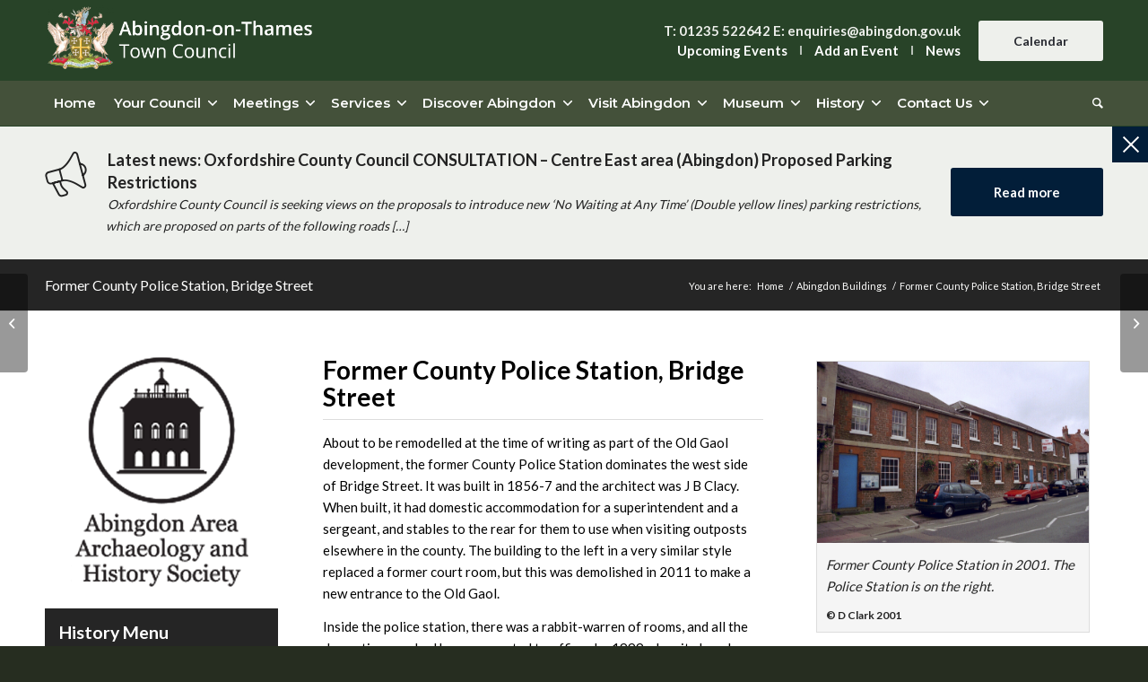

--- FILE ---
content_type: text/html; charset=UTF-8
request_url: https://www.abingdon.gov.uk/abingdon_buildings/county-police-station-former
body_size: 29891
content:
<!DOCTYPE html>
<html dir="ltr" lang="en-GB" prefix="og: https://ogp.me/ns#" class="html_stretched responsive av-preloader-disabled av-default-lightbox  html_header_top html_logo_left html_bottom_nav_header html_menu_left html_custom html_header_sticky_disabled html_header_shrinking_disabled html_header_topbar_active html_mobile_menu_tablet html_header_searchicon html_content_align_center html_header_unstick_top_disabled html_header_stretch_disabled html_av-submenu-hidden html_av-submenu-display-click html_av-overlay-side html_av-overlay-side-classic html_av-submenu-clone html_entry_id_3105 av-cookies-no-cookie-consent av-no-preview html_text_menu_active ">
<head>
<meta charset="UTF-8" />
<meta name="robots" content="index, follow" />


<!-- mobile setting -->
<meta name="viewport" content="width=device-width, initial-scale=1">

<!-- Scripts/CSS and wp_head hook -->

<title>Former County Police Station, Bridge Street - Abingdon on Thames Town Council</title>
<style type="text/css">.wpfts-result-item .wpfts-smart-excerpt {}.wpfts-result-item .wpfts-smart-excerpt b {font-weight:bold !important;}.wpfts-result-item .wpfts-not-found {color:#808080;font-size:0.9em;}.wpfts-result-item .wpfts-score {color:#006621;font-size:0.9em;}.wpfts-shift {margin-left:40px;}.wpfts-result-item .wpfts-download-link {color:#006621;font-size:0.9em;}.wpfts-result-item .wpfts-file-size {color:#006621;font-size:0.9em;}.wpfts-result-item .wpfts-sentence-link {text-decoration:none;cursor:pointer;color:unset;}.wpfts-result-item .wpfts-sentence-link:hover {text-decoration:underline;color:inherit;}.wpfts-result-item .wpfts-word-link {text-decoration:none;cursor:pointer;}.wpfts-result-item .wpfts-word-link:hover {text-decoration:underline;}wpfts-highlight.wpfts-highlight-sentence {background-color:rgba(255, 255, 128, 0.5) !important;display:inline-block;}wpfts-highlight.wpfts-highlight-word {background-color:rgba(255, 128, 128, 0.5) !important;display:inline-block;}</style>
		<!-- All in One SEO 4.9.1 - aioseo.com -->
	<meta name="description" content="About to be remodelled at the time of writing as part of the Old Gaol development, the former County Police Station dominates the west side of Bridge Street. It was built in 1856-7 and the architect was J B Clacy. When built, it had domestic accommodation for a superintendent and a sergeant, and stables to" />
	<meta name="robots" content="max-image-preview:large" />
	<meta name="google-site-verification" content="M5G6lDYvupmMphAB-QjCw6C6C9e_1oG6eMX_BfRnxvs" />
	<link rel="canonical" href="https://www.abingdon.gov.uk/abingdon_buildings/county-police-station-former" />
	<meta name="generator" content="All in One SEO (AIOSEO) 4.9.1" />
		<meta property="og:locale" content="en_GB" />
		<meta property="og:site_name" content="Abingdon on Thames Town Council - Serving the people of Abingdon on Thames" />
		<meta property="og:type" content="article" />
		<meta property="og:title" content="Former County Police Station, Bridge Street - Abingdon on Thames Town Council" />
		<meta property="og:description" content="About to be remodelled at the time of writing as part of the Old Gaol development, the former County Police Station dominates the west side of Bridge Street. It was built in 1856-7 and the architect was J B Clacy. When built, it had domestic accommodation for a superintendent and a sergeant, and stables to" />
		<meta property="og:url" content="https://www.abingdon.gov.uk/abingdon_buildings/county-police-station-former" />
		<meta property="article:published_time" content="2013-04-21T09:23:21+00:00" />
		<meta property="article:modified_time" content="2021-12-16T19:41:14+00:00" />
		<meta name="twitter:card" content="summary_large_image" />
		<meta name="twitter:title" content="Former County Police Station, Bridge Street - Abingdon on Thames Town Council" />
		<meta name="twitter:description" content="About to be remodelled at the time of writing as part of the Old Gaol development, the former County Police Station dominates the west side of Bridge Street. It was built in 1856-7 and the architect was J B Clacy. When built, it had domestic accommodation for a superintendent and a sergeant, and stables to" />
		<script type="application/ld+json" class="aioseo-schema">
			{"@context":"https:\/\/schema.org","@graph":[{"@type":"BreadcrumbList","@id":"https:\/\/www.abingdon.gov.uk\/abingdon_buildings\/county-police-station-former#breadcrumblist","itemListElement":[{"@type":"ListItem","@id":"https:\/\/www.abingdon.gov.uk#listItem","position":1,"name":"Home","item":"https:\/\/www.abingdon.gov.uk","nextItem":{"@type":"ListItem","@id":"https:\/\/www.abingdon.gov.uk\/abingdon_buildings#listItem","name":"Abingdon Buildings"}},{"@type":"ListItem","@id":"https:\/\/www.abingdon.gov.uk\/abingdon_buildings#listItem","position":2,"name":"Abingdon Buildings","item":"https:\/\/www.abingdon.gov.uk\/abingdon_buildings","nextItem":{"@type":"ListItem","@id":"https:\/\/www.abingdon.gov.uk\/category\/arts-culture#listItem","name":"Arts &amp; Culture"},"previousItem":{"@type":"ListItem","@id":"https:\/\/www.abingdon.gov.uk#listItem","name":"Home"}},{"@type":"ListItem","@id":"https:\/\/www.abingdon.gov.uk\/category\/arts-culture#listItem","position":3,"name":"Arts &amp; Culture","item":"https:\/\/www.abingdon.gov.uk\/category\/arts-culture","nextItem":{"@type":"ListItem","@id":"https:\/\/www.abingdon.gov.uk\/abingdon_buildings\/county-police-station-former#listItem","name":"Former County Police Station, Bridge Street"},"previousItem":{"@type":"ListItem","@id":"https:\/\/www.abingdon.gov.uk\/abingdon_buildings#listItem","name":"Abingdon Buildings"}},{"@type":"ListItem","@id":"https:\/\/www.abingdon.gov.uk\/abingdon_buildings\/county-police-station-former#listItem","position":4,"name":"Former County Police Station, Bridge Street","previousItem":{"@type":"ListItem","@id":"https:\/\/www.abingdon.gov.uk\/category\/arts-culture#listItem","name":"Arts &amp; Culture"}}]},{"@type":"Organization","@id":"https:\/\/www.abingdon.gov.uk\/#organization","name":"Abingdon on Thames Town Council","description":"Serving the people of Abingdon on Thames","url":"https:\/\/www.abingdon.gov.uk\/"},{"@type":"WebPage","@id":"https:\/\/www.abingdon.gov.uk\/abingdon_buildings\/county-police-station-former#webpage","url":"https:\/\/www.abingdon.gov.uk\/abingdon_buildings\/county-police-station-former","name":"Former County Police Station, Bridge Street - Abingdon on Thames Town Council","description":"About to be remodelled at the time of writing as part of the Old Gaol development, the former County Police Station dominates the west side of Bridge Street. It was built in 1856-7 and the architect was J B Clacy. When built, it had domestic accommodation for a superintendent and a sergeant, and stables to","inLanguage":"en-GB","isPartOf":{"@id":"https:\/\/www.abingdon.gov.uk\/#website"},"breadcrumb":{"@id":"https:\/\/www.abingdon.gov.uk\/abingdon_buildings\/county-police-station-former#breadcrumblist"},"image":{"@type":"ImageObject","url":"https:\/\/www.abingdon.gov.uk\/wp-content\/uploads\/2013\/04\/history_Police-Stn-David-031_29-OK-TO-USE.jpg","@id":"https:\/\/www.abingdon.gov.uk\/abingdon_buildings\/county-police-station-former\/#mainImage","width":1475,"height":983,"caption":"Former County Police Station in 2001. The Police Station is on the right."},"primaryImageOfPage":{"@id":"https:\/\/www.abingdon.gov.uk\/abingdon_buildings\/county-police-station-former#mainImage"},"datePublished":"2013-04-21T10:23:21+01:00","dateModified":"2021-12-16T19:41:14+00:00"},{"@type":"WebSite","@id":"https:\/\/www.abingdon.gov.uk\/#website","url":"https:\/\/www.abingdon.gov.uk\/","name":"Abingdon on Thames Town Council","description":"Serving the people of Abingdon on Thames","inLanguage":"en-GB","publisher":{"@id":"https:\/\/www.abingdon.gov.uk\/#organization"}}]}
		</script>
		<!-- All in One SEO -->

<link rel="alternate" type="application/rss+xml" title="Abingdon on Thames Town Council &raquo; Feed" href="https://www.abingdon.gov.uk/feed" />
<link rel="alternate" type="application/rss+xml" title="Abingdon on Thames Town Council &raquo; Comments Feed" href="https://www.abingdon.gov.uk/comments/feed" />
<link rel="alternate" type="text/calendar" title="Abingdon on Thames Town Council &raquo; iCal Feed" href="https://www.abingdon.gov.uk/events/?ical=1" />
<link rel="alternate" title="oEmbed (JSON)" type="application/json+oembed" href="https://www.abingdon.gov.uk/wp-json/oembed/1.0/embed?url=https%3A%2F%2Fwww.abingdon.gov.uk%2Fabingdon_buildings%2Fcounty-police-station-former" />
<link rel="alternate" title="oEmbed (XML)" type="text/xml+oembed" href="https://www.abingdon.gov.uk/wp-json/oembed/1.0/embed?url=https%3A%2F%2Fwww.abingdon.gov.uk%2Fabingdon_buildings%2Fcounty-police-station-former&#038;format=xml" />
		<!-- This site uses the Google Analytics by MonsterInsights plugin v9.10.0 - Using Analytics tracking - https://www.monsterinsights.com/ -->
							<script src="//www.googletagmanager.com/gtag/js?id=G-TRNTB52NLZ"  data-cfasync="false" data-wpfc-render="false" type="text/javascript" async></script>
			<script data-cfasync="false" data-wpfc-render="false" type="text/javascript">
				var mi_version = '9.10.0';
				var mi_track_user = true;
				var mi_no_track_reason = '';
								var MonsterInsightsDefaultLocations = {"page_location":"https:\/\/www.abingdon.gov.uk\/abingdon_buildings\/county-police-station-former\/"};
								if ( typeof MonsterInsightsPrivacyGuardFilter === 'function' ) {
					var MonsterInsightsLocations = (typeof MonsterInsightsExcludeQuery === 'object') ? MonsterInsightsPrivacyGuardFilter( MonsterInsightsExcludeQuery ) : MonsterInsightsPrivacyGuardFilter( MonsterInsightsDefaultLocations );
				} else {
					var MonsterInsightsLocations = (typeof MonsterInsightsExcludeQuery === 'object') ? MonsterInsightsExcludeQuery : MonsterInsightsDefaultLocations;
				}

								var disableStrs = [
										'ga-disable-G-TRNTB52NLZ',
									];

				/* Function to detect opted out users */
				function __gtagTrackerIsOptedOut() {
					for (var index = 0; index < disableStrs.length; index++) {
						if (document.cookie.indexOf(disableStrs[index] + '=true') > -1) {
							return true;
						}
					}

					return false;
				}

				/* Disable tracking if the opt-out cookie exists. */
				if (__gtagTrackerIsOptedOut()) {
					for (var index = 0; index < disableStrs.length; index++) {
						window[disableStrs[index]] = true;
					}
				}

				/* Opt-out function */
				function __gtagTrackerOptout() {
					for (var index = 0; index < disableStrs.length; index++) {
						document.cookie = disableStrs[index] + '=true; expires=Thu, 31 Dec 2099 23:59:59 UTC; path=/';
						window[disableStrs[index]] = true;
					}
				}

				if ('undefined' === typeof gaOptout) {
					function gaOptout() {
						__gtagTrackerOptout();
					}
				}
								window.dataLayer = window.dataLayer || [];

				window.MonsterInsightsDualTracker = {
					helpers: {},
					trackers: {},
				};
				if (mi_track_user) {
					function __gtagDataLayer() {
						dataLayer.push(arguments);
					}

					function __gtagTracker(type, name, parameters) {
						if (!parameters) {
							parameters = {};
						}

						if (parameters.send_to) {
							__gtagDataLayer.apply(null, arguments);
							return;
						}

						if (type === 'event') {
														parameters.send_to = monsterinsights_frontend.v4_id;
							var hookName = name;
							if (typeof parameters['event_category'] !== 'undefined') {
								hookName = parameters['event_category'] + ':' + name;
							}

							if (typeof MonsterInsightsDualTracker.trackers[hookName] !== 'undefined') {
								MonsterInsightsDualTracker.trackers[hookName](parameters);
							} else {
								__gtagDataLayer('event', name, parameters);
							}
							
						} else {
							__gtagDataLayer.apply(null, arguments);
						}
					}

					__gtagTracker('js', new Date());
					__gtagTracker('set', {
						'developer_id.dZGIzZG': true,
											});
					if ( MonsterInsightsLocations.page_location ) {
						__gtagTracker('set', MonsterInsightsLocations);
					}
										__gtagTracker('config', 'G-TRNTB52NLZ', {"forceSSL":"true","link_attribution":"true"} );
										window.gtag = __gtagTracker;										(function () {
						/* https://developers.google.com/analytics/devguides/collection/analyticsjs/ */
						/* ga and __gaTracker compatibility shim. */
						var noopfn = function () {
							return null;
						};
						var newtracker = function () {
							return new Tracker();
						};
						var Tracker = function () {
							return null;
						};
						var p = Tracker.prototype;
						p.get = noopfn;
						p.set = noopfn;
						p.send = function () {
							var args = Array.prototype.slice.call(arguments);
							args.unshift('send');
							__gaTracker.apply(null, args);
						};
						var __gaTracker = function () {
							var len = arguments.length;
							if (len === 0) {
								return;
							}
							var f = arguments[len - 1];
							if (typeof f !== 'object' || f === null || typeof f.hitCallback !== 'function') {
								if ('send' === arguments[0]) {
									var hitConverted, hitObject = false, action;
									if ('event' === arguments[1]) {
										if ('undefined' !== typeof arguments[3]) {
											hitObject = {
												'eventAction': arguments[3],
												'eventCategory': arguments[2],
												'eventLabel': arguments[4],
												'value': arguments[5] ? arguments[5] : 1,
											}
										}
									}
									if ('pageview' === arguments[1]) {
										if ('undefined' !== typeof arguments[2]) {
											hitObject = {
												'eventAction': 'page_view',
												'page_path': arguments[2],
											}
										}
									}
									if (typeof arguments[2] === 'object') {
										hitObject = arguments[2];
									}
									if (typeof arguments[5] === 'object') {
										Object.assign(hitObject, arguments[5]);
									}
									if ('undefined' !== typeof arguments[1].hitType) {
										hitObject = arguments[1];
										if ('pageview' === hitObject.hitType) {
											hitObject.eventAction = 'page_view';
										}
									}
									if (hitObject) {
										action = 'timing' === arguments[1].hitType ? 'timing_complete' : hitObject.eventAction;
										hitConverted = mapArgs(hitObject);
										__gtagTracker('event', action, hitConverted);
									}
								}
								return;
							}

							function mapArgs(args) {
								var arg, hit = {};
								var gaMap = {
									'eventCategory': 'event_category',
									'eventAction': 'event_action',
									'eventLabel': 'event_label',
									'eventValue': 'event_value',
									'nonInteraction': 'non_interaction',
									'timingCategory': 'event_category',
									'timingVar': 'name',
									'timingValue': 'value',
									'timingLabel': 'event_label',
									'page': 'page_path',
									'location': 'page_location',
									'title': 'page_title',
									'referrer' : 'page_referrer',
								};
								for (arg in args) {
																		if (!(!args.hasOwnProperty(arg) || !gaMap.hasOwnProperty(arg))) {
										hit[gaMap[arg]] = args[arg];
									} else {
										hit[arg] = args[arg];
									}
								}
								return hit;
							}

							try {
								f.hitCallback();
							} catch (ex) {
							}
						};
						__gaTracker.create = newtracker;
						__gaTracker.getByName = newtracker;
						__gaTracker.getAll = function () {
							return [];
						};
						__gaTracker.remove = noopfn;
						__gaTracker.loaded = true;
						window['__gaTracker'] = __gaTracker;
					})();
									} else {
										console.log("");
					(function () {
						function __gtagTracker() {
							return null;
						}

						window['__gtagTracker'] = __gtagTracker;
						window['gtag'] = __gtagTracker;
					})();
									}
			</script>
							<!-- / Google Analytics by MonsterInsights -->
		
<!-- google webfont font replacement -->

			<script type='text/javascript'>

				(function() {
					
					/*	check if webfonts are disabled by user setting via cookie - or user must opt in.	*/
					var html = document.getElementsByTagName('html')[0];
					var cookie_check = html.className.indexOf('av-cookies-needs-opt-in') >= 0 || html.className.indexOf('av-cookies-can-opt-out') >= 0;
					var allow_continue = true;
					var silent_accept_cookie = html.className.indexOf('av-cookies-user-silent-accept') >= 0;

					if( cookie_check && ! silent_accept_cookie )
					{
						if( ! document.cookie.match(/pcwtCookieConsent/) || html.className.indexOf('av-cookies-session-refused') >= 0 )
						{
							allow_continue = false;
						}
						else
						{
							if( ! document.cookie.match(/pcwtPrivacyRefuseCookiesHideBar/) )
							{
								allow_continue = false;
							}
							else if( ! document.cookie.match(/pcwtPrivacyEssentialCookiesEnabled/) )
							{
								allow_continue = false;
							}
							else if( document.cookie.match(/pcwtPrivacyGoogleWebfontsDisabled/) )
							{
								allow_continue = false;
							}
						}
					}
					
					if( allow_continue )
					{
						var f = document.createElement('link');
					
						f.type 	= 'text/css';
						f.rel 	= 'stylesheet';
						f.href 	= '//fonts.googleapis.com/css?family=Lato:300,400,700%7CMontserrat:300,400,600,700';
						f.id 	= 'pcwt-google-webfont';

						document.getElementsByTagName('head')[0].appendChild(f);
					}
				})();
			
			</script>
			<style id='wp-img-auto-sizes-contain-inline-css' type='text/css'>
img:is([sizes=auto i],[sizes^="auto," i]){contain-intrinsic-size:3000px 1500px}
/*# sourceURL=wp-img-auto-sizes-contain-inline-css */
</style>
<link rel='stylesheet' id='pcwt-grid-css' href='https://www.abingdon.gov.uk/wp-content/themes/pcw/css/grid.css?ver=4.7.5' type='text/css' media='all' />
<link rel='stylesheet' id='pcwt-base-css' href='https://www.abingdon.gov.uk/wp-content/themes/pcw/css/base.css?ver=4.7.5' type='text/css' media='all' />
<link rel='stylesheet' id='pcwt-layout-css' href='https://www.abingdon.gov.uk/wp-content/themes/pcw/css/layout.css?ver=4.7.5' type='text/css' media='all' />
<link rel='stylesheet' id='pcwt-module-audioplayer-css' href='https://www.abingdon.gov.uk/wp-content/themes/pcw/config-templatebuilder/pcwt-shortcodes/audio-player/audio-player.css?ver=6.9' type='text/css' media='all' />
<link rel='stylesheet' id='pcwt-module-blog-css' href='https://www.abingdon.gov.uk/wp-content/themes/pcw/config-templatebuilder/pcwt-shortcodes/blog/blog.css?ver=6.9' type='text/css' media='all' />
<link rel='stylesheet' id='pcwt-module-postslider-css' href='https://www.abingdon.gov.uk/wp-content/themes/pcw/config-templatebuilder/pcwt-shortcodes/postslider/postslider.css?ver=6.9' type='text/css' media='all' />
<link rel='stylesheet' id='pcwt-module-button-css' href='https://www.abingdon.gov.uk/wp-content/themes/pcw/config-templatebuilder/pcwt-shortcodes/buttons/buttons.css?ver=6.9' type='text/css' media='all' />
<link rel='stylesheet' id='pcwt-module-buttonrow-css' href='https://www.abingdon.gov.uk/wp-content/themes/pcw/config-templatebuilder/pcwt-shortcodes/buttonrow/buttonrow.css?ver=6.9' type='text/css' media='all' />
<link rel='stylesheet' id='pcwt-module-button-fullwidth-css' href='https://www.abingdon.gov.uk/wp-content/themes/pcw/config-templatebuilder/pcwt-shortcodes/buttons_fullwidth/buttons_fullwidth.css?ver=6.9' type='text/css' media='all' />
<link rel='stylesheet' id='pcwt-module-catalogue-css' href='https://www.abingdon.gov.uk/wp-content/themes/pcw/config-templatebuilder/pcwt-shortcodes/catalogue/catalogue.css?ver=6.9' type='text/css' media='all' />
<link rel='stylesheet' id='pcwt-module-comments-css' href='https://www.abingdon.gov.uk/wp-content/themes/pcw/config-templatebuilder/pcwt-shortcodes/comments/comments.css?ver=6.9' type='text/css' media='all' />
<link rel='stylesheet' id='pcwt-module-contact-css' href='https://www.abingdon.gov.uk/wp-content/themes/pcw/config-templatebuilder/pcwt-shortcodes/contact/contact.css?ver=6.9' type='text/css' media='all' />
<link rel='stylesheet' id='pcwt-module-slideshow-css' href='https://www.abingdon.gov.uk/wp-content/themes/pcw/config-templatebuilder/pcwt-shortcodes/slideshow/slideshow.css?ver=6.9' type='text/css' media='all' />
<link rel='stylesheet' id='pcwt-module-slideshow-contentpartner-css' href='https://www.abingdon.gov.uk/wp-content/themes/pcw/config-templatebuilder/pcwt-shortcodes/contentslider/contentslider.css?ver=6.9' type='text/css' media='all' />
<link rel='stylesheet' id='pcwt-module-countdown-css' href='https://www.abingdon.gov.uk/wp-content/themes/pcw/config-templatebuilder/pcwt-shortcodes/countdown/countdown.css?ver=6.9' type='text/css' media='all' />
<link rel='stylesheet' id='pcwt-module-events-upcoming-css' href='https://www.abingdon.gov.uk/wp-content/themes/pcw/config-templatebuilder/pcwt-shortcodes/events_upcoming/events_upcoming.css?ver=6.9' type='text/css' media='all' />
<link rel='stylesheet' id='pcwt-module-gallery-css' href='https://www.abingdon.gov.uk/wp-content/themes/pcw/config-templatebuilder/pcwt-shortcodes/gallery/gallery.css?ver=6.9' type='text/css' media='all' />
<link rel='stylesheet' id='pcwt-module-gallery-hor-css' href='https://www.abingdon.gov.uk/wp-content/themes/pcw/config-templatebuilder/pcwt-shortcodes/gallery_horizontal/gallery_horizontal.css?ver=6.9' type='text/css' media='all' />
<link rel='stylesheet' id='pcwt-module-maps-css' href='https://www.abingdon.gov.uk/wp-content/themes/pcw/config-templatebuilder/pcwt-shortcodes/google_maps/google_maps.css?ver=6.9' type='text/css' media='all' />
<link rel='stylesheet' id='pcwt-module-gridrow-css' href='https://www.abingdon.gov.uk/wp-content/themes/pcw/config-templatebuilder/pcwt-shortcodes/grid_row/grid_row.css?ver=6.9' type='text/css' media='all' />
<link rel='stylesheet' id='pcwt-module-heading-css' href='https://www.abingdon.gov.uk/wp-content/themes/pcw/config-templatebuilder/pcwt-shortcodes/heading/heading.css?ver=6.9' type='text/css' media='all' />
<link rel='stylesheet' id='pcwt-module-rotator-css' href='https://www.abingdon.gov.uk/wp-content/themes/pcw/config-templatebuilder/pcwt-shortcodes/headline_rotator/headline_rotator.css?ver=6.9' type='text/css' media='all' />
<link rel='stylesheet' id='pcwt-module-hr-css' href='https://www.abingdon.gov.uk/wp-content/themes/pcw/config-templatebuilder/pcwt-shortcodes/hr/hr.css?ver=6.9' type='text/css' media='all' />
<link rel='stylesheet' id='pcwt-module-icon-css' href='https://www.abingdon.gov.uk/wp-content/themes/pcw/config-templatebuilder/pcwt-shortcodes/icon/icon.css?ver=6.9' type='text/css' media='all' />
<link rel='stylesheet' id='pcwt-module-iconbox-css' href='https://www.abingdon.gov.uk/wp-content/themes/pcw/config-templatebuilder/pcwt-shortcodes/iconbox/iconbox.css?ver=6.9' type='text/css' media='all' />
<link rel='stylesheet' id='pcwt-module-icongrid-css' href='https://www.abingdon.gov.uk/wp-content/themes/pcw/config-templatebuilder/pcwt-shortcodes/icongrid/icongrid.css?ver=6.9' type='text/css' media='all' />
<link rel='stylesheet' id='pcwt-module-iconlist-css' href='https://www.abingdon.gov.uk/wp-content/themes/pcw/config-templatebuilder/pcwt-shortcodes/iconlist/iconlist.css?ver=6.9' type='text/css' media='all' />
<link rel='stylesheet' id='pcwt-module-image-css' href='https://www.abingdon.gov.uk/wp-content/themes/pcw/config-templatebuilder/pcwt-shortcodes/image/image.css?ver=6.9' type='text/css' media='all' />
<link rel='stylesheet' id='pcwt-module-hotspot-css' href='https://www.abingdon.gov.uk/wp-content/themes/pcw/config-templatebuilder/pcwt-shortcodes/image_hotspots/image_hotspots.css?ver=6.9' type='text/css' media='all' />
<link rel='stylesheet' id='pcwt-module-magazine-css' href='https://www.abingdon.gov.uk/wp-content/themes/pcw/config-templatebuilder/pcwt-shortcodes/magazine/magazine.css?ver=6.9' type='text/css' media='all' />
<link rel='stylesheet' id='pcwt-module-masonry-css' href='https://www.abingdon.gov.uk/wp-content/themes/pcw/config-templatebuilder/pcwt-shortcodes/masonry_entries/masonry_entries.css?ver=6.9' type='text/css' media='all' />
<link rel='stylesheet' id='pcwt-siteloader-css' href='https://www.abingdon.gov.uk/wp-content/themes/pcw/css/pcwt-snippet-site-preloader.css?ver=6.9' type='text/css' media='all' />
<link rel='stylesheet' id='pcwt-module-menu-css' href='https://www.abingdon.gov.uk/wp-content/themes/pcw/config-templatebuilder/pcwt-shortcodes/menu/menu.css?ver=6.9' type='text/css' media='all' />
<link rel='stylesheet' id='pcwt-modfule-notification-css' href='https://www.abingdon.gov.uk/wp-content/themes/pcw/config-templatebuilder/pcwt-shortcodes/notification/notification.css?ver=6.9' type='text/css' media='all' />
<link rel='stylesheet' id='pcwt-module-numbers-css' href='https://www.abingdon.gov.uk/wp-content/themes/pcw/config-templatebuilder/pcwt-shortcodes/numbers/numbers.css?ver=6.9' type='text/css' media='all' />
<link rel='stylesheet' id='pcwt-module-progress-bar-css' href='https://www.abingdon.gov.uk/wp-content/themes/pcw/config-templatebuilder/pcwt-shortcodes/progressbar/progressbar.css?ver=6.9' type='text/css' media='all' />
<link rel='stylesheet' id='pcwt-module-promobox-css' href='https://www.abingdon.gov.uk/wp-content/themes/pcw/config-templatebuilder/pcwt-shortcodes/promobox/promobox.css?ver=6.9' type='text/css' media='all' />
<link rel='stylesheet' id='pcwt-sc-search-css' href='https://www.abingdon.gov.uk/wp-content/themes/pcw/config-templatebuilder/pcwt-shortcodes/search/search.css?ver=6.9' type='text/css' media='all' />
<link rel='stylesheet' id='pcwt-module-slideshow-accordion-css' href='https://www.abingdon.gov.uk/wp-content/themes/pcw/config-templatebuilder/pcwt-shortcodes/slideshow_accordion/slideshow_accordion.css?ver=6.9' type='text/css' media='all' />
<link rel='stylesheet' id='pcwt-module-slideshow-feature-image-css' href='https://www.abingdon.gov.uk/wp-content/themes/pcw/config-templatebuilder/pcwt-shortcodes/slideshow_feature_image/slideshow_feature_image.css?ver=6.9' type='text/css' media='all' />
<link rel='stylesheet' id='pcwt-module-slideshow-fullsize-css' href='https://www.abingdon.gov.uk/wp-content/themes/pcw/config-templatebuilder/pcwt-shortcodes/slideshow_fullsize/slideshow_fullsize.css?ver=6.9' type='text/css' media='all' />
<link rel='stylesheet' id='pcwt-module-slideshow-fullscreen-css' href='https://www.abingdon.gov.uk/wp-content/themes/pcw/config-templatebuilder/pcwt-shortcodes/slideshow_fullscreen/slideshow_fullscreen.css?ver=6.9' type='text/css' media='all' />
<link rel='stylesheet' id='pcwt-module-social-css' href='https://www.abingdon.gov.uk/wp-content/themes/pcw/config-templatebuilder/pcwt-shortcodes/social_share/social_share.css?ver=6.9' type='text/css' media='all' />
<link rel='stylesheet' id='pcwt-module-tabsection-css' href='https://www.abingdon.gov.uk/wp-content/themes/pcw/config-templatebuilder/pcwt-shortcodes/tab_section/tab_section.css?ver=6.9' type='text/css' media='all' />
<link rel='stylesheet' id='pcwt-module-table-css' href='https://www.abingdon.gov.uk/wp-content/themes/pcw/config-templatebuilder/pcwt-shortcodes/table/table.css?ver=6.9' type='text/css' media='all' />
<link rel='stylesheet' id='pcwt-module-tabs-css' href='https://www.abingdon.gov.uk/wp-content/themes/pcw/config-templatebuilder/pcwt-shortcodes/tabs/tabs.css?ver=6.9' type='text/css' media='all' />
<link rel='stylesheet' id='pcwt-module-testimonials-css' href='https://www.abingdon.gov.uk/wp-content/themes/pcw/config-templatebuilder/pcwt-shortcodes/testimonials/testimonials.css?ver=6.9' type='text/css' media='all' />
<link rel='stylesheet' id='pcwt-module-timeline-css' href='https://www.abingdon.gov.uk/wp-content/themes/pcw/config-templatebuilder/pcwt-shortcodes/timeline/timeline.css?ver=6.9' type='text/css' media='all' />
<link rel='stylesheet' id='pcwt-module-toggles-css' href='https://www.abingdon.gov.uk/wp-content/themes/pcw/config-templatebuilder/pcwt-shortcodes/toggles/toggles.css?ver=6.9' type='text/css' media='all' />
<link rel='stylesheet' id='pcwt-module-video-css' href='https://www.abingdon.gov.uk/wp-content/themes/pcw/config-templatebuilder/pcwt-shortcodes/video/video.css?ver=6.9' type='text/css' media='all' />
<link rel='stylesheet' id='tribe-events-pro-mini-calendar-block-styles-css' href='https://www.abingdon.gov.uk/wp-content/plugins/events-calendar-pro/build/css/tribe-events-pro-mini-calendar-block.css?ver=7.7.10' type='text/css' media='all' />
<link rel='stylesheet' id='wp-block-library-css' href='https://www.abingdon.gov.uk/wp-includes/css/dist/block-library/style.min.css?ver=6.9' type='text/css' media='all' />
<style id='global-styles-inline-css' type='text/css'>
:root{--wp--preset--aspect-ratio--square: 1;--wp--preset--aspect-ratio--4-3: 4/3;--wp--preset--aspect-ratio--3-4: 3/4;--wp--preset--aspect-ratio--3-2: 3/2;--wp--preset--aspect-ratio--2-3: 2/3;--wp--preset--aspect-ratio--16-9: 16/9;--wp--preset--aspect-ratio--9-16: 9/16;--wp--preset--color--black: #000000;--wp--preset--color--cyan-bluish-gray: #abb8c3;--wp--preset--color--white: #ffffff;--wp--preset--color--pale-pink: #f78da7;--wp--preset--color--vivid-red: #cf2e2e;--wp--preset--color--luminous-vivid-orange: #ff6900;--wp--preset--color--luminous-vivid-amber: #fcb900;--wp--preset--color--light-green-cyan: #7bdcb5;--wp--preset--color--vivid-green-cyan: #00d084;--wp--preset--color--pale-cyan-blue: #8ed1fc;--wp--preset--color--vivid-cyan-blue: #0693e3;--wp--preset--color--vivid-purple: #9b51e0;--wp--preset--gradient--vivid-cyan-blue-to-vivid-purple: linear-gradient(135deg,rgb(6,147,227) 0%,rgb(155,81,224) 100%);--wp--preset--gradient--light-green-cyan-to-vivid-green-cyan: linear-gradient(135deg,rgb(122,220,180) 0%,rgb(0,208,130) 100%);--wp--preset--gradient--luminous-vivid-amber-to-luminous-vivid-orange: linear-gradient(135deg,rgb(252,185,0) 0%,rgb(255,105,0) 100%);--wp--preset--gradient--luminous-vivid-orange-to-vivid-red: linear-gradient(135deg,rgb(255,105,0) 0%,rgb(207,46,46) 100%);--wp--preset--gradient--very-light-gray-to-cyan-bluish-gray: linear-gradient(135deg,rgb(238,238,238) 0%,rgb(169,184,195) 100%);--wp--preset--gradient--cool-to-warm-spectrum: linear-gradient(135deg,rgb(74,234,220) 0%,rgb(151,120,209) 20%,rgb(207,42,186) 40%,rgb(238,44,130) 60%,rgb(251,105,98) 80%,rgb(254,248,76) 100%);--wp--preset--gradient--blush-light-purple: linear-gradient(135deg,rgb(255,206,236) 0%,rgb(152,150,240) 100%);--wp--preset--gradient--blush-bordeaux: linear-gradient(135deg,rgb(254,205,165) 0%,rgb(254,45,45) 50%,rgb(107,0,62) 100%);--wp--preset--gradient--luminous-dusk: linear-gradient(135deg,rgb(255,203,112) 0%,rgb(199,81,192) 50%,rgb(65,88,208) 100%);--wp--preset--gradient--pale-ocean: linear-gradient(135deg,rgb(255,245,203) 0%,rgb(182,227,212) 50%,rgb(51,167,181) 100%);--wp--preset--gradient--electric-grass: linear-gradient(135deg,rgb(202,248,128) 0%,rgb(113,206,126) 100%);--wp--preset--gradient--midnight: linear-gradient(135deg,rgb(2,3,129) 0%,rgb(40,116,252) 100%);--wp--preset--font-size--small: 13px;--wp--preset--font-size--medium: 20px;--wp--preset--font-size--large: 36px;--wp--preset--font-size--x-large: 42px;--wp--preset--spacing--20: 0.44rem;--wp--preset--spacing--30: 0.67rem;--wp--preset--spacing--40: 1rem;--wp--preset--spacing--50: 1.5rem;--wp--preset--spacing--60: 2.25rem;--wp--preset--spacing--70: 3.38rem;--wp--preset--spacing--80: 5.06rem;--wp--preset--shadow--natural: 6px 6px 9px rgba(0, 0, 0, 0.2);--wp--preset--shadow--deep: 12px 12px 50px rgba(0, 0, 0, 0.4);--wp--preset--shadow--sharp: 6px 6px 0px rgba(0, 0, 0, 0.2);--wp--preset--shadow--outlined: 6px 6px 0px -3px rgb(255, 255, 255), 6px 6px rgb(0, 0, 0);--wp--preset--shadow--crisp: 6px 6px 0px rgb(0, 0, 0);}:where(.is-layout-flex){gap: 0.5em;}:where(.is-layout-grid){gap: 0.5em;}body .is-layout-flex{display: flex;}.is-layout-flex{flex-wrap: wrap;align-items: center;}.is-layout-flex > :is(*, div){margin: 0;}body .is-layout-grid{display: grid;}.is-layout-grid > :is(*, div){margin: 0;}:where(.wp-block-columns.is-layout-flex){gap: 2em;}:where(.wp-block-columns.is-layout-grid){gap: 2em;}:where(.wp-block-post-template.is-layout-flex){gap: 1.25em;}:where(.wp-block-post-template.is-layout-grid){gap: 1.25em;}.has-black-color{color: var(--wp--preset--color--black) !important;}.has-cyan-bluish-gray-color{color: var(--wp--preset--color--cyan-bluish-gray) !important;}.has-white-color{color: var(--wp--preset--color--white) !important;}.has-pale-pink-color{color: var(--wp--preset--color--pale-pink) !important;}.has-vivid-red-color{color: var(--wp--preset--color--vivid-red) !important;}.has-luminous-vivid-orange-color{color: var(--wp--preset--color--luminous-vivid-orange) !important;}.has-luminous-vivid-amber-color{color: var(--wp--preset--color--luminous-vivid-amber) !important;}.has-light-green-cyan-color{color: var(--wp--preset--color--light-green-cyan) !important;}.has-vivid-green-cyan-color{color: var(--wp--preset--color--vivid-green-cyan) !important;}.has-pale-cyan-blue-color{color: var(--wp--preset--color--pale-cyan-blue) !important;}.has-vivid-cyan-blue-color{color: var(--wp--preset--color--vivid-cyan-blue) !important;}.has-vivid-purple-color{color: var(--wp--preset--color--vivid-purple) !important;}.has-black-background-color{background-color: var(--wp--preset--color--black) !important;}.has-cyan-bluish-gray-background-color{background-color: var(--wp--preset--color--cyan-bluish-gray) !important;}.has-white-background-color{background-color: var(--wp--preset--color--white) !important;}.has-pale-pink-background-color{background-color: var(--wp--preset--color--pale-pink) !important;}.has-vivid-red-background-color{background-color: var(--wp--preset--color--vivid-red) !important;}.has-luminous-vivid-orange-background-color{background-color: var(--wp--preset--color--luminous-vivid-orange) !important;}.has-luminous-vivid-amber-background-color{background-color: var(--wp--preset--color--luminous-vivid-amber) !important;}.has-light-green-cyan-background-color{background-color: var(--wp--preset--color--light-green-cyan) !important;}.has-vivid-green-cyan-background-color{background-color: var(--wp--preset--color--vivid-green-cyan) !important;}.has-pale-cyan-blue-background-color{background-color: var(--wp--preset--color--pale-cyan-blue) !important;}.has-vivid-cyan-blue-background-color{background-color: var(--wp--preset--color--vivid-cyan-blue) !important;}.has-vivid-purple-background-color{background-color: var(--wp--preset--color--vivid-purple) !important;}.has-black-border-color{border-color: var(--wp--preset--color--black) !important;}.has-cyan-bluish-gray-border-color{border-color: var(--wp--preset--color--cyan-bluish-gray) !important;}.has-white-border-color{border-color: var(--wp--preset--color--white) !important;}.has-pale-pink-border-color{border-color: var(--wp--preset--color--pale-pink) !important;}.has-vivid-red-border-color{border-color: var(--wp--preset--color--vivid-red) !important;}.has-luminous-vivid-orange-border-color{border-color: var(--wp--preset--color--luminous-vivid-orange) !important;}.has-luminous-vivid-amber-border-color{border-color: var(--wp--preset--color--luminous-vivid-amber) !important;}.has-light-green-cyan-border-color{border-color: var(--wp--preset--color--light-green-cyan) !important;}.has-vivid-green-cyan-border-color{border-color: var(--wp--preset--color--vivid-green-cyan) !important;}.has-pale-cyan-blue-border-color{border-color: var(--wp--preset--color--pale-cyan-blue) !important;}.has-vivid-cyan-blue-border-color{border-color: var(--wp--preset--color--vivid-cyan-blue) !important;}.has-vivid-purple-border-color{border-color: var(--wp--preset--color--vivid-purple) !important;}.has-vivid-cyan-blue-to-vivid-purple-gradient-background{background: var(--wp--preset--gradient--vivid-cyan-blue-to-vivid-purple) !important;}.has-light-green-cyan-to-vivid-green-cyan-gradient-background{background: var(--wp--preset--gradient--light-green-cyan-to-vivid-green-cyan) !important;}.has-luminous-vivid-amber-to-luminous-vivid-orange-gradient-background{background: var(--wp--preset--gradient--luminous-vivid-amber-to-luminous-vivid-orange) !important;}.has-luminous-vivid-orange-to-vivid-red-gradient-background{background: var(--wp--preset--gradient--luminous-vivid-orange-to-vivid-red) !important;}.has-very-light-gray-to-cyan-bluish-gray-gradient-background{background: var(--wp--preset--gradient--very-light-gray-to-cyan-bluish-gray) !important;}.has-cool-to-warm-spectrum-gradient-background{background: var(--wp--preset--gradient--cool-to-warm-spectrum) !important;}.has-blush-light-purple-gradient-background{background: var(--wp--preset--gradient--blush-light-purple) !important;}.has-blush-bordeaux-gradient-background{background: var(--wp--preset--gradient--blush-bordeaux) !important;}.has-luminous-dusk-gradient-background{background: var(--wp--preset--gradient--luminous-dusk) !important;}.has-pale-ocean-gradient-background{background: var(--wp--preset--gradient--pale-ocean) !important;}.has-electric-grass-gradient-background{background: var(--wp--preset--gradient--electric-grass) !important;}.has-midnight-gradient-background{background: var(--wp--preset--gradient--midnight) !important;}.has-small-font-size{font-size: var(--wp--preset--font-size--small) !important;}.has-medium-font-size{font-size: var(--wp--preset--font-size--medium) !important;}.has-large-font-size{font-size: var(--wp--preset--font-size--large) !important;}.has-x-large-font-size{font-size: var(--wp--preset--font-size--x-large) !important;}
/*# sourceURL=global-styles-inline-css */
</style>

<style id='classic-theme-styles-inline-css' type='text/css'>
/*! This file is auto-generated */
.wp-block-button__link{color:#fff;background-color:#32373c;border-radius:9999px;box-shadow:none;text-decoration:none;padding:calc(.667em + 2px) calc(1.333em + 2px);font-size:1.125em}.wp-block-file__button{background:#32373c;color:#fff;text-decoration:none}
/*# sourceURL=/wp-includes/css/classic-themes.min.css */
</style>
<link rel='stylesheet' id='wp-components-css' href='https://www.abingdon.gov.uk/wp-includes/css/dist/components/style.min.css?ver=6.9' type='text/css' media='all' />
<link rel='stylesheet' id='wp-preferences-css' href='https://www.abingdon.gov.uk/wp-includes/css/dist/preferences/style.min.css?ver=6.9' type='text/css' media='all' />
<link rel='stylesheet' id='wp-block-editor-css' href='https://www.abingdon.gov.uk/wp-includes/css/dist/block-editor/style.min.css?ver=6.9' type='text/css' media='all' />
<link rel='stylesheet' id='popup-maker-block-library-style-css' href='https://www.abingdon.gov.uk/wp-content/plugins/popup-maker/dist/packages/block-library-style.css?ver=dbea705cfafe089d65f1' type='text/css' media='all' />
<link rel='stylesheet' id='agendas_minutes_styles-css' href='https://www.abingdon.gov.uk/wp-content/plugins/agendas-minutes/css/style.css?ver=6.9' type='text/css' media='all' />
<link rel='stylesheet' id='jquery-ui-css' href='https://www.abingdon.gov.uk/wp-content/plugins/agendas-minutes/css/jquery-ui.css?ver=6.9' type='text/css' media='all' />
<link rel='stylesheet' id='table-sorter-custom-css-css' href='https://www.abingdon.gov.uk/wp-content/plugins/agendas-minutes/table-sorter/wp-style.css?ver=6.9' type='text/css' media='all' />
<link rel='stylesheet' id='bd-style-css' href='https://www.abingdon.gov.uk/wp-content/plugins/business-directory/css/bd-style.css?ver=6.9' type='text/css' media='all' />
<link rel='stylesheet' id='ccchildpagescss-css' href='https://www.abingdon.gov.uk/wp-content/plugins/cc-child-pages/includes/css/styles.css?ver=1.43' type='text/css' media='all' />
<link rel='stylesheet' id='contact-form-7-css' href='https://www.abingdon.gov.uk/wp-content/plugins/contact-form-7/includes/css/styles.css?ver=6.1.4' type='text/css' media='all' />
<link rel='stylesheet' id='councillor-style-css' href='https://www.abingdon.gov.uk/wp-content/plugins/councillor-members/councillor-style.css?ver=6.9' type='text/css' media='all' />
<link rel='stylesheet' id='documents_styles-css' href='https://www.abingdon.gov.uk/wp-content/plugins/documents/css/style.css?ver=6.9' type='text/css' media='all' />
<link rel='stylesheet' id='da-frontend-css' href='https://www.abingdon.gov.uk/wp-content/plugins/download-attachments/css/frontend.css?ver=1.3.2' type='text/css' media='all' />
<link rel='stylesheet' id='easy-sidebar-menu-widget-css-css' href='https://www.abingdon.gov.uk/wp-content/plugins/easy-sidebar-menu-widget/assets/css/easy-sidebar-menu-widget.css?ver=6.9' type='text/css' media='all' />
<link rel='stylesheet' id='wpfts_jquery-ui-styles-css' href='https://www.abingdon.gov.uk/wp-content/plugins/fulltext-search-pro/style/wpfts_autocomplete.css?ver=3.78.258' type='text/css' media='all' />
<link rel='stylesheet' id='wpa-css-css' href='https://www.abingdon.gov.uk/wp-content/plugins/honeypot/includes/css/wpa.css?ver=2.3.04' type='text/css' media='all' />
<link rel='stylesheet' id='news-bar-css' href='https://www.abingdon.gov.uk/wp-content/plugins/latest-news-bar/css/news-bar.css?ver=6.9' type='text/css' media='all' />
<link rel='stylesheet' id='tab-styles-css' href='https://www.abingdon.gov.uk/wp-content/plugins/tab-navigation/css/tab-styles.css?ver=6.9' type='text/css' media='all' />
<link rel='stylesheet' id='related-frontend-css-css' href='https://www.abingdon.gov.uk/wp-content/plugins/related/css/frontend-style.css?ver=3.5.0' type='text/css' media='all' />
<link rel='stylesheet' id='pcwt-scs-css' href='https://www.abingdon.gov.uk/wp-content/themes/pcw/css/shortcodes.css?ver=4.7.5' type='text/css' media='all' />
<link rel='stylesheet' id='pcwt-popup-css-css' href='https://www.abingdon.gov.uk/wp-content/themes/pcw/js/pcwtpopup/magnific-popup.css?ver=4.7.5' type='text/css' media='screen' />
<link rel='stylesheet' id='pcwt-lightbox-css' href='https://www.abingdon.gov.uk/wp-content/themes/pcw/css/pcwt-snippet-lightbox.css?ver=4.7.5' type='text/css' media='screen' />
<link rel='stylesheet' id='pcwt-widget-css-css' href='https://www.abingdon.gov.uk/wp-content/themes/pcw/css/pcwt-snippet-widget.css?ver=4.7.5' type='text/css' media='screen' />
<link rel='stylesheet' id='pcwt-dynamic-css' href='https://www.abingdon.gov.uk/wp-content/uploads/dynamic_pcwt/theme.css?ver=68e5311629b3b' type='text/css' media='all' />
<link rel='stylesheet' id='pcwt-custom-css' href='https://www.abingdon.gov.uk/wp-content/themes/pcw/css/custom.css?ver=4.7.5' type='text/css' media='all' />
<link rel='stylesheet' id='toolset-maps-fixes-css' href='//www.abingdon.gov.uk/wp-content/plugins/toolset-maps/resources/css/toolset_maps_fixes.css?ver=2.0.5' type='text/css' media='all' />
<link rel='stylesheet' id='rt_frontend_style-css' href='https://www.abingdon.gov.uk/wp-content/plugins/agendas-minutes/responsive/style.css?ver=6.9' type='text/css' media='all' />
<link rel='stylesheet' id='rt_d_frontend_style-css' href='https://www.abingdon.gov.uk/wp-content/plugins/documents/responsive/style.css?ver=6.9' type='text/css' media='all' />
<script type="text/javascript" src="https://www.abingdon.gov.uk/wp-includes/js/jquery/jquery.min.js?ver=3.7.1" id="jquery-core-js"></script>
<script type="text/javascript" src="https://www.abingdon.gov.uk/wp-includes/js/jquery/jquery-migrate.min.js?ver=3.4.1" id="jquery-migrate-js"></script>
<script type="text/javascript" src="https://www.abingdon.gov.uk/wp-content/plugins/google-analytics-for-wordpress/assets/js/frontend-gtag.min.js?ver=9.10.0" id="monsterinsights-frontend-script-js" async="async" data-wp-strategy="async"></script>
<script data-cfasync="false" data-wpfc-render="false" type="text/javascript" id='monsterinsights-frontend-script-js-extra'>/* <![CDATA[ */
var monsterinsights_frontend = {"js_events_tracking":"true","download_extensions":"doc,pdf,ppt,zip,xls,docx,pptx,xlsx","inbound_paths":"[{\"path\":\"\\\/go\\\/\",\"label\":\"affiliate\"},{\"path\":\"\\\/recommend\\\/\",\"label\":\"affiliate\"}]","home_url":"https:\/\/www.abingdon.gov.uk","hash_tracking":"false","v4_id":"G-TRNTB52NLZ"};/* ]]> */
</script>
<script type="text/javascript" src="https://www.abingdon.gov.uk/wp-includes/js/jquery/ui/core.min.js?ver=1.13.3" id="jquery-ui-core-js"></script>
<script type="text/javascript" id="cb-js-extra">
/* <![CDATA[ */
var ajax_object = {"ajax_url":"https://www.abingdon.gov.uk/wp-admin/admin-ajax.php"};
//# sourceURL=cb-js-extra
/* ]]> */
</script>
<script type="text/javascript" src="https://www.abingdon.gov.uk/wp-content/plugins/agendas-minutes/js/cb.js?ver=6.9" id="cb-js"></script>
<script type="text/javascript" id="agm-js-extra">
/* <![CDATA[ */
var ajax_object = {"ajax_url":"https://www.abingdon.gov.uk/wp-admin/admin-ajax.php"};
//# sourceURL=agm-js-extra
/* ]]> */
</script>
<script type="text/javascript" src="https://www.abingdon.gov.uk/wp-content/plugins/agendas-minutes/js/agm.js?ver=6.9" id="agm-js"></script>
<script type="text/javascript" src="https://www.abingdon.gov.uk/wp-content/plugins/agendas-minutes/table-sorter/jquery.tablesorter.min.js?ver=6.9" id="table-sorter-js"></script>
<script type="text/javascript" src="https://www.abingdon.gov.uk/wp-content/plugins/agendas-minutes/table-sorter/jquery.metadata.js?ver=2.2" id="table-sorter-metadata-js"></script>
<script type="text/javascript" src="https://www.abingdon.gov.uk/wp-content/plugins/agendas-minutes/table-sorter/wp-script.js?ver=2.2" id="table-sorter-custom-js-js"></script>
<script type="text/javascript" src="https://www.abingdon.gov.uk/wp-includes/js/dist/hooks.min.js?ver=dd5603f07f9220ed27f1" id="wp-hooks-js"></script>
<script type="text/javascript" src="https://www.abingdon.gov.uk/wp-includes/js/dist/i18n.min.js?ver=c26c3dc7bed366793375" id="wp-i18n-js"></script>
<script type="text/javascript" id="wp-i18n-js-after">
/* <![CDATA[ */
wp.i18n.setLocaleData( { 'text direction\u0004ltr': [ 'ltr' ] } );
//# sourceURL=wp-i18n-js-after
/* ]]> */
</script>
<script type="text/javascript" src="https://www.abingdon.gov.uk/wp-content/plugins/documents/js/d.js?ver=6.9" id="d-js"></script>
<script type="text/javascript" src="https://www.abingdon.gov.uk/wp-content/plugins/documents/js/dcb.js?ver=6.9" id="dcb-js"></script>
<script type="text/javascript" src="https://www.abingdon.gov.uk/wp-includes/js/jquery/ui/menu.min.js?ver=1.13.3" id="jquery-ui-menu-js"></script>
<script type="text/javascript" src="https://www.abingdon.gov.uk/wp-includes/js/dist/dom-ready.min.js?ver=f77871ff7694fffea381" id="wp-dom-ready-js"></script>
<script type="text/javascript" id="wp-a11y-js-translations">
/* <![CDATA[ */
( function( domain, translations ) {
	var localeData = translations.locale_data[ domain ] || translations.locale_data.messages;
	localeData[""].domain = domain;
	wp.i18n.setLocaleData( localeData, domain );
} )( "default", {"translation-revision-date":"2025-12-15 12:18:56+0000","generator":"GlotPress\/4.0.3","domain":"messages","locale_data":{"messages":{"":{"domain":"messages","plural-forms":"nplurals=2; plural=n != 1;","lang":"en_GB"},"Notifications":["Notifications"]}},"comment":{"reference":"wp-includes\/js\/dist\/a11y.js"}} );
//# sourceURL=wp-a11y-js-translations
/* ]]> */
</script>
<script type="text/javascript" src="https://www.abingdon.gov.uk/wp-includes/js/dist/a11y.min.js?ver=cb460b4676c94bd228ed" id="wp-a11y-js"></script>
<script type="text/javascript" src="https://www.abingdon.gov.uk/wp-includes/js/jquery/ui/autocomplete.min.js?ver=1.13.3" id="jquery-ui-autocomplete-js"></script>
<script type="text/javascript" src="https://www.abingdon.gov.uk/wp-content/plugins/fulltext-search-pro/js/wpfts_frontend.js?ver=3.78.258" id="wpfts_frontend-js"></script>
<script type="text/javascript" src="https://www.abingdon.gov.uk/wp-content/plugins/latest-news-bar/js/js.cookie.min.js?ver=6.9" id="js.cookie.min-js"></script>
<script type="text/javascript" src="https://www.abingdon.gov.uk/wp-content/plugins/latest-news-bar/js/news-bar-toggle.js?ver=6.9" id="news-bar-toggle-js"></script>
<script type="text/javascript" src="https://www.abingdon.gov.uk/wp-content/themes/pcw/js/pcwt-compat.js?ver=4.7.5" id="pcwt-compat-js"></script>
<script type="text/javascript" src="https://www.abingdon.gov.uk/wp-content/plugins/agendas-minutes/responsive/script.js?ver=6.9" id="rt_frontend_script-js"></script>
<script type="text/javascript" src="https://www.abingdon.gov.uk/wp-content/plugins/documents/responsive/script.js?ver=6.9" id="rt_d_frontend_script-js"></script>
<link rel="https://api.w.org/" href="https://www.abingdon.gov.uk/wp-json/" /><link rel="EditURI" type="application/rsd+xml" title="RSD" href="https://www.abingdon.gov.uk/xmlrpc.php?rsd" />
<meta name="generator" content="WordPress 6.9" />
<link rel='shortlink' href='https://www.abingdon.gov.uk/?p=3105' />
<script type="text/javascript">
		document.wpfts_ajaxurl = "https://www.abingdon.gov.uk/wp-admin/admin-ajax.php";
	</script><meta name="tec-api-version" content="v1"><meta name="tec-api-origin" content="https://www.abingdon.gov.uk"><link rel="alternate" href="https://www.abingdon.gov.uk/wp-json/tribe/events/v1/" /><link rel="profile" href="http://gmpg.org/xfn/11" />
<link rel="alternate" type="application/rss+xml" title="Abingdon on Thames Town Council RSS2 Feed" href="https://www.abingdon.gov.uk/feed" />
<link rel="pingback" href="https://www.abingdon.gov.uk/xmlrpc.php" />

<style type='text/css' media='screen'>
 #top #header_main > .container, #top #header_main > .container .main_menu  .av-main-nav > li > a, #top #header_main #menu-item-shop .cart_dropdown_link{ height:88px; line-height: 88px; }
 .html_top_nav_header .av-logo-container{ height:88px;  }
 .html_header_top.html_header_sticky #top #wrap_all #main{ padding-top:251px; } 
</style>
<!--[if lt IE 9]><script src="https://www.abingdon.gov.uk/wp-content/themes/pcw/js/html5shiv.js"></script><![endif]-->
<link rel="icon" href="https://www.abingdon.gov.uk/wp-content/uploads/2021/03/Town-council-logo-80x80.png" type="image/png">
<style type='text/css'>
@font-face {font-family: 'entypo-fontello'; font-weight: normal; font-style: normal; font-display: auto;
src: url('https://www.abingdon.gov.uk/wp-content/themes/pcw/config-templatebuilder/pcwt-template-builder/assets/fonts/entypo-fontello.eot');
src: url('https://www.abingdon.gov.uk/wp-content/themes/pcw/config-templatebuilder/pcwt-template-builder/assets/fonts/entypo-fontello.eot?#iefix') format('embedded-opentype'), 
url('https://www.abingdon.gov.uk/wp-content/themes/pcw/config-templatebuilder/pcwt-template-builder/assets/fonts/entypo-fontello.woff') format('woff'),
url('https://www.abingdon.gov.uk/wp-content/themes/pcw/config-templatebuilder/pcwt-template-builder/assets/fonts/entypo-fontello.woff2') format('woff2'),
url('https://www.abingdon.gov.uk/wp-content/themes/pcw/config-templatebuilder/pcwt-template-builder/assets/fonts/entypo-fontello.ttf') format('truetype'), 
url('https://www.abingdon.gov.uk/wp-content/themes/pcw/config-templatebuilder/pcwt-template-builder/assets/fonts/entypo-fontello.svg#entypo-fontello') format('svg');
} #top .pcwt-font-entypo-fontello, body .pcwt-font-entypo-fontello, html body [data-av_iconfont='entypo-fontello']:before{ font-family: 'entypo-fontello'; }

@font-face {font-family: 'icomoon'; font-weight: normal; font-style: normal; font-display: auto;
src: url('https://www.abingdon.gov.uk/wp-content/uploads/pcwt_fonts/icomoon/icomoon.eot');
src: url('https://www.abingdon.gov.uk/wp-content/uploads/pcwt_fonts/icomoon/icomoon.eot?#iefix') format('embedded-opentype'), 
url('https://www.abingdon.gov.uk/wp-content/uploads/pcwt_fonts/icomoon/icomoon.woff') format('woff'),
url('https://www.abingdon.gov.uk/wp-content/uploads/pcwt_fonts/icomoon/icomoon.woff2') format('woff2'),
url('https://www.abingdon.gov.uk/wp-content/uploads/pcwt_fonts/icomoon/icomoon.ttf') format('truetype'), 
url('https://www.abingdon.gov.uk/wp-content/uploads/pcwt_fonts/icomoon/icomoon.svg#icomoon') format('svg');
} #top .pcwt-font-icomoon, body .pcwt-font-icomoon, html body [data-av_iconfont='icomoon']:before{ font-family: 'icomoon'; }
</style>

<!--
Debugging Info for Theme support: 

Theme: Theme
Version: 4.7.5
Installed: pcw
PcwtFramework Version: 5.0
PcwtBuilder Version: 4.7.1.1
pcwtElementManager Version: 1.0.1
ML:2G-PU:49-PLA:45
WP:6.9
Compress: CSS:disabled - JS:disabled
Updates: disabled
PLAu:44
-->
</head>

<body id="top" class="wp-singular abingdon_buildings-template-default single single-abingdon_buildings postid-3105 wp-theme-pcw rtl_columns stretched lato no_sidebar_border tribe-no-js arts-culture tribe-theme-pcw" itemscope="itemscope" itemtype="https://schema.org/WebPage" >

	
	<div id='wrap_all'>

	
<header id='header' class='all_colors header_color dark_bg_color  av_header_top av_logo_left av_bottom_nav_header av_menu_left av_custom av_header_sticky_disabled av_header_shrinking_disabled av_header_stretch_disabled av_mobile_menu_tablet av_header_searchicon av_header_unstick_top_disabled av_header_border_disabled'  role="banner" itemscope="itemscope" itemtype="https://schema.org/WPHeader" >

		<div id='header_meta' class='container_wrap container_wrap_meta  av_secondary_left av_extra_header_active av_phone_active_right av_entry_id_3105'>
		
			      <div class='container'>
			      <div class='phone-info '><span><span class="tel">T: 01235 522642</span> <span class="email">E: <a href="mailto:enquiries@abingdon.gov.uk">enquiries@abingdon.gov.uk</a></span></span></div>			      </div>
		</div>

		<div  id='header_main' class='container_wrap container_wrap_logo'>
	
        <div class='container av-logo-container'><div class='inner-container'><span class='logo'><a href='https://www.abingdon.gov.uk/'><img height='100' width='300' src='https://www.abingdon.gov.uk/wp-content/uploads/2021/02/abingdon-on-thames-town-council-logo.png' alt='Abingdon on Thames Town Council' title='' /></a></span><div id="custom_html-3" class="widget_text widget-odd widget-last widget-first widget-1 header-contact widget clearfix widget_custom_html"><div class="textwidget custom-html-widget"><div class="left-wrapper">
<div class="ctact">
	<span class="tel">T: 01235 522642</span>	
	<span class="email">E: <a href="mailto:enquiries@abingdon.gov.uk">enquiries@abingdon.gov.uk</a></span>
</div>

<div class="mnu">
	<ul>
		<li><a href="https://www.abingdon.gov.uk/events">Upcoming Events</a></li>
		<li><a href="https://www.abingdon.gov.uk/things-to-do/things-to-do-events/add-event">Add an Event</a></li>
		<li><a href="https://www.abingdon.gov.uk/news">News</a></li>
	</ul>
</div>
</div>

<div class="right-wrapper">
<a href="https://www.abingdon.gov.uk/events" class="pcwt-button pcwt-icon_select-no pcwt-color-theme-color-highlight pcwt-size-large pcwt-position-left"><span class="pcwt_iconbox_title">Calendar</span></a>
</div></div></div></div></div><div id='header_main_alternate' class='container_wrap'><div class='container'><nav class='main_menu' data-selectname='Select a page'  role="navigation" itemscope="itemscope" itemtype="https://schema.org/SiteNavigationElement" ><div class="pcwt-menu av-main-nav-wrap"><ul id="pcwt-menu" class="menu av-main-nav"><li id="menu-item-1182" class="menu-item menu-item-type-post_type menu-item-object-page menu-item-home menu-item-top-level menu-item-top-level-1"><a href="https://www.abingdon.gov.uk/" itemprop="url"><span class="pcwt-bullet"></span><span class="pcwt-menu-text">Home</span><span class="pcwt-menu-fx"><span class="pcwt-arrow-wrap"><span class="pcwt-arrow"></span></span></span></a></li>
<li id="menu-item-1183" class="menu-item menu-item-type-post_type menu-item-object-page menu-item-has-children menu-item-top-level menu-item-top-level-2"><a href="https://www.abingdon.gov.uk/town-council" itemprop="url"><span class="pcwt-bullet"></span><span class="pcwt-menu-text">Your Council</span><span class="pcwt-menu-fx"><span class="pcwt-arrow-wrap"><span class="pcwt-arrow"></span></span></span></a>


<ul class="sub-menu">
	<li id="menu-item-11724" class="menu-item menu-item-type-post_type menu-item-object-page"><a href="https://www.abingdon.gov.uk/town-council/civic-life-council-events" itemprop="url"><span class="pcwt-bullet"></span><span class="pcwt-menu-text">Civic life and council events</span></a></li>
	<li id="menu-item-1187" class="menu-item menu-item-type-post_type menu-item-object-page"><a href="https://www.abingdon.gov.uk/town-council/meetings-and-committees/council-strategy-documents-and-calendar-of-meetings" itemprop="url"><span class="pcwt-bullet"></span><span class="pcwt-menu-text">Council strategy and policies</span></a></li>
	<li id="menu-item-54384" class="menu-item menu-item-type-post_type menu-item-object-page"><a href="https://www.abingdon.gov.uk/neighbourhood-plan" itemprop="url"><span class="pcwt-bullet"></span><span class="pcwt-menu-text">(Regulation 14) Neighbourhood Plan for Abingdon-on-Thames</span></a></li>
	<li id="menu-item-1189" class="menu-item menu-item-type-post_type menu-item-object-page menu-item-has-children"><a href="https://www.abingdon.gov.uk/town-council/town-council-finance" itemprop="url"><span class="pcwt-bullet"></span><span class="pcwt-menu-text">Town Council Finance</span></a>
	<ul class="sub-menu">
		<li id="menu-item-47756" class="menu-item menu-item-type-post_type menu-item-object-page"><a href="https://www.abingdon.gov.uk/audit-and-review" itemprop="url"><span class="pcwt-bullet"></span><span class="pcwt-menu-text">Audit and review</span></a></li>
		<li id="menu-item-47757" class="menu-item menu-item-type-post_type menu-item-object-page"><a href="https://www.abingdon.gov.uk/community-infrastructure-levy" itemprop="url"><span class="pcwt-bullet"></span><span class="pcwt-menu-text">Community Infrastructure Levy</span></a></li>
	</ul>
</li>
	<li id="menu-item-11703" class="menu-item menu-item-type-post_type menu-item-object-page"><a href="https://www.abingdon.gov.uk/town-council/town-council-services" itemprop="url"><span class="pcwt-bullet"></span><span class="pcwt-menu-text">Town council services</span></a></li>
	<li id="menu-item-11737" class="menu-item menu-item-type-post_type menu-item-object-page"><a href="https://www.abingdon.gov.uk/town-crier-magazine" itemprop="url"><span class="pcwt-bullet"></span><span class="pcwt-menu-text">Town Crier Magazine</span></a></li>
	<li id="menu-item-1331" class="menu-item menu-item-type-post_type menu-item-object-page menu-item-has-children"><a href="https://www.abingdon.gov.uk/services/your-local-representatives" itemprop="url"><span class="pcwt-bullet"></span><span class="pcwt-menu-text">Your Local Representatives</span></a>
	<ul class="sub-menu">
		<li id="menu-item-11713" class="menu-item menu-item-type-post_type menu-item-object-page"><a href="https://www.abingdon.gov.uk/town-council/your-mayor" itemprop="url"><span class="pcwt-bullet"></span><span class="pcwt-menu-text">The Mayor of Abingdon</span></a></li>
		<li id="menu-item-11707" class="menu-item menu-item-type-post_type menu-item-object-page menu-item-has-children"><a href="https://www.abingdon.gov.uk/town-council/town-councillors" itemprop="url"><span class="pcwt-bullet"></span><span class="pcwt-menu-text">Town Councillors</span></a>
		<ul class="sub-menu">
			<li id="menu-item-54227" class="menu-item menu-item-type-post_type menu-item-object-page"><a href="https://www.abingdon.gov.uk/services/your-local-representatives/abingdon-town-council-ward-map-2024" itemprop="url"><span class="pcwt-bullet"></span><span class="pcwt-menu-text">Abingdon Town Council ward map 2024</span></a></li>
		</ul>
</li>
		<li id="menu-item-28028" class="menu-item menu-item-type-post_type menu-item-object-page"><a href="https://www.abingdon.gov.uk/marjorie-glasgow-the-lord-lieutenant-of-oxfordshire" itemprop="url"><span class="pcwt-bullet"></span><span class="pcwt-menu-text">Lord-Lieutenant of Oxfordshire – Marjorie Glasgow</span></a></li>
	</ul>
</li>
	<li id="menu-item-56620" class="menu-item menu-item-type-post_type menu-item-object-page"><a href="https://www.abingdon.gov.uk/which-flag-is-flying-today" itemprop="url"><span class="pcwt-bullet"></span><span class="pcwt-menu-text">Which flag is flying today?</span></a></li>
	<li id="menu-item-12386" class="menu-item menu-item-type-post_type menu-item-object-page"><a href="https://www.abingdon.gov.uk/town-council/job-vacancies-at-abingdon-town-council" itemprop="url"><span class="pcwt-bullet"></span><span class="pcwt-menu-text">Councillor Vacancies</span></a></li>
</ul>
</li>
<li id="menu-item-11698" class="menu-item menu-item-type-post_type menu-item-object-page menu-item-has-children menu-item-top-level menu-item-top-level-3"><a href="https://www.abingdon.gov.uk/town-council/meetings-and-committees" itemprop="url"><span class="pcwt-bullet"></span><span class="pcwt-menu-text">Meetings</span><span class="pcwt-menu-fx"><span class="pcwt-arrow-wrap"><span class="pcwt-arrow"></span></span></span></a>


<ul class="sub-menu">
	<li id="menu-item-1186" class="menu-item menu-item-type-post_type menu-item-object-page"><a href="https://www.abingdon.gov.uk/town-council/meetings-and-committees/community-committee" itemprop="url"><span class="pcwt-bullet"></span><span class="pcwt-menu-text">Community committee</span></a></li>
	<li id="menu-item-1185" class="menu-item menu-item-type-post_type menu-item-object-page"><a href="https://www.abingdon.gov.uk/town-council/meetings-and-committees/environment-and-amenities" itemprop="url"><span class="pcwt-bullet"></span><span class="pcwt-menu-text">Environment, Amenities and Infrastructure committee</span></a></li>
	<li id="menu-item-1193" class="menu-item menu-item-type-post_type menu-item-object-page"><a href="https://www.abingdon.gov.uk/town-council/meetings-and-committees/finance-governance-and-asset-management" itemprop="url"><span class="pcwt-bullet"></span><span class="pcwt-menu-text">Finance, Governance and Asset Management committee</span></a></li>
	<li id="menu-item-63060" class="menu-item menu-item-type-post_type menu-item-object-page"><a href="https://www.abingdon.gov.uk/town-council/meetings-and-committees/museum-sub-committee" itemprop="url"><span class="pcwt-bullet"></span><span class="pcwt-menu-text">Museum sub-committee</span></a></li>
	<li id="menu-item-17693" class="menu-item menu-item-type-post_type menu-item-object-page menu-item-has-children"><a href="https://www.abingdon.gov.uk/town-council/meetings-and-committees/planning" itemprop="url"><span class="pcwt-bullet"></span><span class="pcwt-menu-text">Planning</span></a>
	<ul class="sub-menu">
		<li id="menu-item-11705" class="menu-item menu-item-type-post_type menu-item-object-page"><a href="https://www.abingdon.gov.uk/town-council/planning-in-abingdon-on-thames" itemprop="url"><span class="pcwt-bullet"></span><span class="pcwt-menu-text">Planning and development</span></a></li>
	</ul>
</li>
	<li id="menu-item-1184" class="menu-item menu-item-type-post_type menu-item-object-page menu-item-has-children"><a href="https://www.abingdon.gov.uk/town-council/meetings-and-committees/agendas-and-minutes" itemprop="url"><span class="pcwt-bullet"></span><span class="pcwt-menu-text">Town council</span></a>
	<ul class="sub-menu">
		<li id="menu-item-71328" class="menu-item menu-item-type-post_type menu-item-object-page"><a href="https://www.abingdon.gov.uk/town-council/meetings-and-committees/covid-response-working-group" itemprop="url"><span class="pcwt-bullet"></span><span class="pcwt-menu-text">Covid response working group</span></a></li>
		<li id="menu-item-71329" class="menu-item menu-item-type-post_type menu-item-object-page"><a href="https://www.abingdon.gov.uk/town-council/meetings-and-committees/urgency-committee" itemprop="url"><span class="pcwt-bullet"></span><span class="pcwt-menu-text">Urgency committee</span></a></li>
	</ul>
</li>
	<li id="menu-item-1194" class="menu-item menu-item-type-post_type menu-item-object-page"><a href="https://www.abingdon.gov.uk/town-council/meetings-and-committees/traffic-advisory-committee-meeting" itemprop="url"><span class="pcwt-bullet"></span><span class="pcwt-menu-text">Traffic Advisory committee</span></a></li>
	<li id="menu-item-1192" class="menu-item menu-item-type-post_type menu-item-object-page menu-item-has-children"><a href="https://www.abingdon.gov.uk/town-council/meetings-and-committees/town-infrastructure" itemprop="url"><span class="pcwt-bullet"></span><span class="pcwt-menu-text">Town Infrastructure committee</span></a>
	<ul class="sub-menu">
		<li id="menu-item-14082" class="menu-item menu-item-type-post_type menu-item-object-page"><a href="https://www.abingdon.gov.uk/neighbourhood-plan" itemprop="url"><span class="pcwt-bullet"></span><span class="pcwt-menu-text">(Regulation 14) Neighbourhood Plan for Abingdon-on-Thames</span></a></li>
	</ul>
</li>
	<li id="menu-item-13284" class="menu-item menu-item-type-post_type menu-item-object-page menu-item-has-children"><a href="https://www.abingdon.gov.uk/town-council/meetings-and-committees/parish-meeting" itemprop="url"><span class="pcwt-bullet"></span><span class="pcwt-menu-text">Annual parish/town meeting</span></a>
	<ul class="sub-menu">
		<li id="menu-item-60446" class="menu-item menu-item-type-post_type menu-item-object-page"><a href="https://www.abingdon.gov.uk/annual-parish-town-meeting-2025" itemprop="url"><span class="pcwt-bullet"></span><span class="pcwt-menu-text">Annual parish/town meeting 2025</span></a></li>
		<li id="menu-item-57738" class="menu-item menu-item-type-post_type menu-item-object-page"><a href="https://www.abingdon.gov.uk/annual-parish-town-meeting-2024" itemprop="url"><span class="pcwt-bullet"></span><span class="pcwt-menu-text">Annual parish/town meeting 2024</span></a></li>
		<li id="menu-item-47210" class="menu-item menu-item-type-post_type menu-item-object-page"><a href="https://www.abingdon.gov.uk/annual-parish-town-meeting-2023" itemprop="url"><span class="pcwt-bullet"></span><span class="pcwt-menu-text">Annual parish/town meeting 2023</span></a></li>
		<li id="menu-item-27597" class="menu-item menu-item-type-post_type menu-item-object-page"><a href="https://www.abingdon.gov.uk/annual-parish-meeting-2022" itemprop="url"><span class="pcwt-bullet"></span><span class="pcwt-menu-text">Annual parish/town meeting 2022</span></a></li>
		<li id="menu-item-20639" class="menu-item menu-item-type-post_type menu-item-object-page"><a href="https://www.abingdon.gov.uk/annual-parish-meeting-2021" itemprop="url"><span class="pcwt-bullet"></span><span class="pcwt-menu-text">Annual parish/town meeting 2021</span></a></li>
	</ul>
</li>
	<li id="menu-item-9681" class="menu-item menu-item-type-post_type menu-item-object-page"><a href="https://www.abingdon.gov.uk/town-council/meetings-and-committees/covid-response-working-group" itemprop="url"><span class="pcwt-bullet"></span><span class="pcwt-menu-text">Covid response working group</span></a></li>
	<li id="menu-item-14697" class="menu-item menu-item-type-post_type menu-item-object-page"><a href="https://www.abingdon.gov.uk/town-council/meetings-and-committees/urgency-committee" itemprop="url"><span class="pcwt-bullet"></span><span class="pcwt-menu-text">Urgency committee</span></a></li>
</ul>
</li>
<li id="menu-item-1324" class="menu-item menu-item-type-post_type menu-item-object-page menu-item-has-children menu-item-top-level menu-item-top-level-4"><a href="https://www.abingdon.gov.uk/services" itemprop="url"><span class="pcwt-bullet"></span><span class="pcwt-menu-text">Services</span><span class="pcwt-menu-fx"><span class="pcwt-arrow-wrap"><span class="pcwt-arrow"></span></span></span></a>


<ul class="sub-menu">
	<li id="menu-item-27500" class="menu-item menu-item-type-post_type menu-item-object-page"><a href="https://www.abingdon.gov.uk/fees-and-charges" itemprop="url"><span class="pcwt-bullet"></span><span class="pcwt-menu-text">Fees and charges</span></a></li>
	<li id="menu-item-39429" class="menu-item menu-item-type-post_type menu-item-object-page"><a href="https://www.abingdon.gov.uk/town-council/town-council-services/cemeteries" itemprop="url"><span class="pcwt-bullet"></span><span class="pcwt-menu-text">Cemeteries</span></a></li>
	<li id="menu-item-31015" class="menu-item menu-item-type-post_type menu-item-object-page"><a href="https://www.abingdon.gov.uk/citizens-advice-bureau-cab-abingdon-thames" itemprop="url"><span class="pcwt-bullet"></span><span class="pcwt-menu-text">Citizens Advice</span></a></li>
	<li id="menu-item-11738" class="menu-item menu-item-type-post_type menu-item-object-page menu-item-has-children"><a href="https://www.abingdon.gov.uk/town-council/climate-emergency" itemprop="url"><span class="pcwt-bullet"></span><span class="pcwt-menu-text">Climate Emergency</span></a>
	<ul class="sub-menu">
		<li id="menu-item-44245" class="menu-item menu-item-type-post_type menu-item-object-page"><a href="https://www.abingdon.gov.uk/abingdon-draughtbusters" itemprop="url"><span class="pcwt-bullet"></span><span class="pcwt-menu-text">Abingdon Draughtbusters</span></a></li>
		<li id="menu-item-44574" class="menu-item menu-item-type-post_type menu-item-object-page"><a href="https://www.abingdon.gov.uk/climate-emergency-local-groups-and-information" itemprop="url"><span class="pcwt-bullet"></span><span class="pcwt-menu-text">Climate emergency – local groups and information</span></a></li>
		<li id="menu-item-45338" class="menu-item menu-item-type-post_type menu-item-object-page"><a href="https://www.abingdon.gov.uk/one-planet-abingdon-climate-emergency-centre" itemprop="url"><span class="pcwt-bullet"></span><span class="pcwt-menu-text">One Planet Abingdon Climate Emergency Centre</span></a></li>
		<li id="menu-item-47168" class="menu-item menu-item-type-post_type menu-item-object-page"><a href="https://www.abingdon.gov.uk/oxfordshire-recycling-centres-offer-free-household-diy-waste-recycling" itemprop="url"><span class="pcwt-bullet"></span><span class="pcwt-menu-text">Oxfordshire recycling centres offer free household DIY waste recycling</span></a></li>
		<li id="menu-item-14981" class="menu-item menu-item-type-post_type menu-item-object-page"><a href="https://www.abingdon.gov.uk/single-use-plastic-policy" itemprop="url"><span class="pcwt-bullet"></span><span class="pcwt-menu-text">Single Use Plastic Policy</span></a></li>
		<li id="menu-item-55045" class="menu-item menu-item-type-post_type menu-item-object-page"><a href="https://www.abingdon.gov.uk/travel-and-transport-options" itemprop="url"><span class="pcwt-bullet"></span><span class="pcwt-menu-text">Travel and transport options</span></a></li>
	</ul>
</li>
	<li id="menu-item-11709" class="menu-item menu-item-type-post_type menu-item-object-page"><a href="https://www.abingdon.gov.uk/town-council/grants" itemprop="url"><span class="pcwt-bullet"></span><span class="pcwt-menu-text">Community Grants</span></a></li>
	<li id="menu-item-25665" class="menu-item menu-item-type-post_type menu-item-object-page"><a href="https://www.abingdon.gov.uk/town-council/town-council-services/fisheries" itemprop="url"><span class="pcwt-bullet"></span><span class="pcwt-menu-text">Fishing permits 2025/26</span></a></li>
	<li id="menu-item-47824" class="menu-item menu-item-type-post_type menu-item-object-page"><a href="https://www.abingdon.gov.uk/flag-policy-2023-27" itemprop="url"><span class="pcwt-bullet"></span><span class="pcwt-menu-text">Flag policy 2023-27</span></a></li>
	<li id="menu-item-52509" class="menu-item menu-item-type-post_type menu-item-object-page"><a href="https://www.abingdon.gov.uk/services/health-emergencies__trashed/hospitals-health-centres-dental-care" itemprop="url"><span class="pcwt-bullet"></span><span class="pcwt-menu-text">Health services in Abingdon</span></a></li>
	<li id="menu-item-15950" class="menu-item menu-item-type-post_type menu-item-object-page menu-item-has-children"><a href="https://www.abingdon.gov.uk/town-council/visitor-information-centre" itemprop="url"><span class="pcwt-bullet"></span><span class="pcwt-menu-text">Information Centre and local advice</span></a>
	<ul class="sub-menu">
		<li id="menu-item-25483" class="menu-item menu-item-type-post_type menu-item-object-page"><a href="https://www.abingdon.gov.uk/services/help-with-the-cost-of-living" itemprop="url"><span class="pcwt-bullet"></span><span class="pcwt-menu-text">Help with the cost of living</span></a></li>
		<li id="menu-item-14968" class="menu-item menu-item-type-post_type menu-item-object-page"><a href="https://www.abingdon.gov.uk/help-for-refugees" itemprop="url"><span class="pcwt-bullet"></span><span class="pcwt-menu-text">Help for refugees</span></a></li>
		<li id="menu-item-14972" class="menu-item menu-item-type-post_type menu-item-object-page"><a href="https://www.abingdon.gov.uk/lgbt" itemprop="url"><span class="pcwt-bullet"></span><span class="pcwt-menu-text">LGBT+</span></a></li>
	</ul>
</li>
	<li id="menu-item-55283" class="menu-item menu-item-type-post_type menu-item-object-page"><a href="https://www.abingdon.gov.uk/meet-pcso-ali-blood-supporting-abingdon-for-16-years" itemprop="url"><span class="pcwt-bullet"></span><span class="pcwt-menu-text">Meet PCSO Ali Blood – Supporting Abingdon for 16 Years</span></a></li>
	<li id="menu-item-1329" class="menu-item menu-item-type-post_type menu-item-object-page"><a href="https://www.abingdon.gov.uk/services/services-and-facilities" itemprop="url"><span class="pcwt-bullet"></span><span class="pcwt-menu-text">Services and Facilities</span></a></li>
	<li id="menu-item-48403" class="menu-item menu-item-type-post_type menu-item-object-page menu-item-has-children"><a href="https://www.abingdon.gov.uk/venues-and-locations-to-hire-in-abingdon" itemprop="url"><span class="pcwt-bullet"></span><span class="pcwt-menu-text">Venues and locations to hire in Abingdon</span></a>
	<ul class="sub-menu">
		<li id="menu-item-45863" class="menu-item menu-item-type-post_type menu-item-object-page"><a href="https://www.abingdon.gov.uk/places-to-visit/visit-the-guildhall" itemprop="url"><span class="pcwt-bullet"></span><span class="pcwt-menu-text">The Guildhall Historic Rooms</span></a></li>
		<li id="menu-item-48404" class="menu-item menu-item-type-post_type menu-item-object-page"><a href="https://www.abingdon.gov.uk/unit-24-bury-street" itemprop="url"><span class="pcwt-bullet"></span><span class="pcwt-menu-text">Unit 24, Bury Street</span></a></li>
		<li id="menu-item-57328" class="menu-item menu-item-type-post_type menu-item-object-page"><a href="https://www.abingdon.gov.uk/venues-and-locations-to-hire-in-abingdon/booking-market-place" itemprop="url"><span class="pcwt-bullet"></span><span class="pcwt-menu-text">Book the Market Place</span></a></li>
	</ul>
</li>
	<li id="menu-item-53536" class="menu-item menu-item-type-post_type menu-item-object-page"><a href="https://www.abingdon.gov.uk/town-council/town-council-services/archives" itemprop="url"><span class="pcwt-bullet"></span><span class="pcwt-menu-text">Abingdon-on-Thames archives</span></a></li>
</ul>
</li>
<li id="menu-item-1315" class="menu-item menu-item-type-post_type menu-item-object-page menu-item-has-children menu-item-top-level menu-item-top-level-5"><a href="https://www.abingdon.gov.uk/discover-abingdon" itemprop="url"><span class="pcwt-bullet"></span><span class="pcwt-menu-text">Discover Abingdon</span><span class="pcwt-menu-fx"><span class="pcwt-arrow-wrap"><span class="pcwt-arrow"></span></span></span></a>


<ul class="sub-menu">
	<li id="menu-item-1316" class="menu-item menu-item-type-post_type menu-item-object-page"><a href="https://www.abingdon.gov.uk/discover-abingdon/abingdon-story" itemprop="url"><span class="pcwt-bullet"></span><span class="pcwt-menu-text">The story of Abingdon</span></a></li>
	<li id="menu-item-1337" class="menu-item menu-item-type-post_type menu-item-object-page"><a href="https://www.abingdon.gov.uk/things-to-do-events" itemprop="url"><span class="pcwt-bullet"></span><span class="pcwt-menu-text">What’s on in Abingdon</span></a></li>
	<li id="menu-item-1333" class="menu-item menu-item-type-post_type menu-item-object-page menu-item-has-children"><a href="https://www.abingdon.gov.uk/shop-eat-drink/where-to-go" itemprop="url"><span class="pcwt-bullet"></span><span class="pcwt-menu-text">Activities and events in Abingdon</span></a>
	<ul class="sub-menu">
		<li id="menu-item-1335" class="menu-item menu-item-type-post_type menu-item-object-page menu-item-has-children"><a href="https://www.abingdon.gov.uk/activities-for-families" itemprop="url"><span class="pcwt-bullet"></span><span class="pcwt-menu-text">Activities for Families</span></a>
		<ul class="sub-menu">
			<li id="menu-item-18233" class="menu-item menu-item-type-post_type menu-item-object-page"><a href="https://www.abingdon.gov.uk/platinum-jubilee-2022" itemprop="url"><span class="pcwt-bullet"></span><span class="pcwt-menu-text">Platinum Jubilee Meadow Festival 2022</span></a></li>
			<li id="menu-item-25892" class="menu-item menu-item-type-post_type menu-item-object-page"><a href="https://www.abingdon.gov.uk/town-council/town-council-services/fairs" itemprop="url"><span class="pcwt-bullet"></span><span class="pcwt-menu-text">Michaelmas and Runaway fairs</span></a></li>
		</ul>
</li>
	</ul>
</li>
	<li id="menu-item-1327" class="menu-item menu-item-type-post_type menu-item-object-page"><a href="https://www.abingdon.gov.uk/services/regular-monthly-events" itemprop="url"><span class="pcwt-bullet"></span><span class="pcwt-menu-text">Regular events in Abingdon</span></a></li>
	<li id="menu-item-57442" class="menu-item menu-item-type-post_type menu-item-object-page"><a href="https://www.abingdon.gov.uk/clubs-and-societies" itemprop="url"><span class="pcwt-bullet"></span><span class="pcwt-menu-text">Clubs and societies</span></a></li>
	<li id="menu-item-1323" class="menu-item menu-item-type-post_type menu-item-object-page"><a href="https://www.abingdon.gov.uk/discover-abingdon/witness-a-living-tradition" itemprop="url"><span class="pcwt-bullet"></span><span class="pcwt-menu-text">Enjoy a traditional event in Abingdon</span></a></li>
	<li id="menu-item-50483" class="menu-item menu-item-type-post_type menu-item-object-page"><a href="https://www.abingdon.gov.uk/freedom-of-abingdon" itemprop="url"><span class="pcwt-bullet"></span><span class="pcwt-menu-text">Freedom of Abingdon</span></a></li>
	<li id="menu-item-43523" class="menu-item menu-item-type-post_type menu-item-object-page menu-item-has-children"><a href="https://www.abingdon.gov.uk/guild-of-town-criers" itemprop="url"><span class="pcwt-bullet"></span><span class="pcwt-menu-text">Guild of Town Criers</span></a>
	<ul class="sub-menu">
		<li id="menu-item-43548" class="menu-item menu-item-type-post_type menu-item-object-page"><a href="https://www.abingdon.gov.uk/the-history-of-town-crying-in-abingdon-on-thames" itemprop="url"><span class="pcwt-bullet"></span><span class="pcwt-menu-text">The history of town crying in Abingdon-on-Thames</span></a></li>
	</ul>
</li>
	<li id="menu-item-1338" class="menu-item menu-item-type-post_type menu-item-object-page menu-item-has-children"><a href="https://www.abingdon.gov.uk/heritage-walks" itemprop="url"><span class="pcwt-bullet"></span><span class="pcwt-menu-text">Heritage Walks</span></a>
	<ul class="sub-menu">
		<li id="menu-item-51806" class="menu-item menu-item-type-post_type menu-item-object-post"><a href="https://www.abingdon.gov.uk/heritage-walks/heart-of-abingdon-trail" itemprop="url"><span class="pcwt-bullet"></span><span class="pcwt-menu-text">Heart of Abingdon Trail</span></a></li>
		<li id="menu-item-20640" class="menu-item menu-item-type-post_type menu-item-object-page"><a href="https://www.abingdon.gov.uk/platinum-jubilee-guided-walks" itemprop="url"><span class="pcwt-bullet"></span><span class="pcwt-menu-text">Platinum Jubilee guided walks</span></a></li>
	</ul>
</li>
	<li id="menu-item-1320" class="menu-item menu-item-type-post_type menu-item-object-page"><a href="https://www.abingdon.gov.uk/discover-abingdon/public-art-in-abingdon-on-thames" itemprop="url"><span class="pcwt-bullet"></span><span class="pcwt-menu-text">Public art in Abingdon-on-Thames</span></a></li>
	<li id="menu-item-1341" class="menu-item menu-item-type-post_type menu-item-object-page"><a href="https://www.abingdon.gov.uk/the-river-great-outdoors" itemprop="url"><span class="pcwt-bullet"></span><span class="pcwt-menu-text">The River Thames and local area</span></a></li>
	<li id="menu-item-1319" class="menu-item menu-item-type-post_type menu-item-object-page"><a href="https://www.abingdon.gov.uk/discover-abingdon/our-twin-towns" itemprop="url"><span class="pcwt-bullet"></span><span class="pcwt-menu-text">Twin Towns</span></a></li>
</ul>
</li>
<li id="menu-item-1332" class="menu-item menu-item-type-post_type menu-item-object-page menu-item-has-children menu-item-top-level menu-item-top-level-6"><a href="https://www.abingdon.gov.uk/shop-eat-drink" itemprop="url"><span class="pcwt-bullet"></span><span class="pcwt-menu-text">Visit Abingdon</span><span class="pcwt-menu-fx"><span class="pcwt-arrow-wrap"><span class="pcwt-arrow"></span></span></span></a>


<ul class="sub-menu">
	<li id="menu-item-57954" class="menu-item menu-item-type-post_type menu-item-object-page"><a href="https://www.abingdon.gov.uk/services/transport-and-parking" itemprop="url"><span class="pcwt-bullet"></span><span class="pcwt-menu-text">Travelling to and within Abingdon-on-Thames</span></a></li>
	<li id="menu-item-57950" class="menu-item menu-item-type-post_type menu-item-object-page"><a href="https://www.abingdon.gov.uk/services/transport-and-parking/road-closures" itemprop="url"><span class="pcwt-bullet"></span><span class="pcwt-menu-text">Road Closures</span></a></li>
	<li id="menu-item-34984" class="menu-item menu-item-type-post_type menu-item-object-page"><a href="https://www.abingdon.gov.uk/shop-eat-drink/active-travel-map-of-abingdon-on-thames" itemprop="url"><span class="pcwt-bullet"></span><span class="pcwt-menu-text">Active travel map of Abingdon-on-Thames</span></a></li>
	<li id="menu-item-11753" class="menu-item menu-item-type-post_type menu-item-object-page"><a href="https://www.abingdon.gov.uk/shop-eat-drink/town-guide-and-maps" itemprop="url"><span class="pcwt-bullet"></span><span class="pcwt-menu-text">Tourist map of Abingdon town centre</span></a></li>
	<li id="menu-item-1317" class="menu-item menu-item-type-post_type menu-item-object-page"><a href="https://www.abingdon.gov.uk/shop-eat-drink/getting-here" itemprop="url"><span class="pcwt-bullet"></span><span class="pcwt-menu-text">Getting Here</span></a></li>
	<li id="menu-item-1322" class="menu-item menu-item-type-post_type menu-item-object-page"><a href="https://www.abingdon.gov.uk/shop-eat-drink/where-to-stay" itemprop="url"><span class="pcwt-bullet"></span><span class="pcwt-menu-text">Where to stay in Abingdon</span></a></li>
	<li id="menu-item-1339" class="menu-item menu-item-type-post_type menu-item-object-page"><a href="https://www.abingdon.gov.uk/places-to-visit" itemprop="url"><span class="pcwt-bullet"></span><span class="pcwt-menu-text">Places to visit</span></a></li>
	<li id="menu-item-11742" class="menu-item menu-item-type-post_type menu-item-object-page"><a href="https://www.abingdon.gov.uk/shop-eat-drink/markets" itemprop="url"><span class="pcwt-bullet"></span><span class="pcwt-menu-text">Markets in Abingdon-on-Thames</span></a></li>
	<li id="menu-item-11743" class="menu-item menu-item-type-post_type menu-item-object-page"><a href="https://www.abingdon.gov.uk/shop-eat-drink/shops" itemprop="url"><span class="pcwt-bullet"></span><span class="pcwt-menu-text">Shopping, eating and spending time in Abingdon</span></a></li>
</ul>
</li>
<li id="menu-item-11822" class="menu-item menu-item-type-post_type menu-item-object-page menu-item-has-children menu-item-top-level menu-item-top-level-7"><a href="https://www.abingdon.gov.uk/abingdon-county-hall-museum" itemprop="url"><span class="pcwt-bullet"></span><span class="pcwt-menu-text">Museum</span><span class="pcwt-menu-fx"><span class="pcwt-arrow-wrap"><span class="pcwt-arrow"></span></span></span></a>


<ul class="sub-menu">
	<li id="menu-item-13876" class="menu-item menu-item-type-post_type menu-item-object-page"><a href="https://www.abingdon.gov.uk/abingdon-county-hall-museum/plan-your-visit" itemprop="url"><span class="pcwt-bullet"></span><span class="pcwt-menu-text">Plan your visit</span></a></li>
	<li id="menu-item-16965" class="menu-item menu-item-type-custom menu-item-object-custom"><a href="https://www.abingdon.gov.uk/events/list/?tribe-bar-search=museum" itemprop="url"><span class="pcwt-bullet"></span><span class="pcwt-menu-text">Upcoming Events</span></a></li>
	<li id="menu-item-12943" class="menu-item menu-item-type-post_type menu-item-object-page"><a href="https://www.abingdon.gov.uk/abingdon-county-hall-museum/museum-whats-on" itemprop="url"><span class="pcwt-bullet"></span><span class="pcwt-menu-text">What’s On</span></a></li>
	<li id="menu-item-42723" class="menu-item menu-item-type-post_type menu-item-object-page"><a href="https://www.abingdon.gov.uk/abingdon-county-hall-museum/about-the-museum" itemprop="url"><span class="pcwt-bullet"></span><span class="pcwt-menu-text">About the Museum</span></a></li>
	<li id="menu-item-63482" class="menu-item menu-item-type-post_type menu-item-object-page"><a href="https://www.abingdon.gov.uk/abingdon-county-hall-museum/abingdon-museum-survey" itemprop="url"><span class="pcwt-bullet"></span><span class="pcwt-menu-text">Abingdon Museum Survey</span></a></li>
	<li id="menu-item-43240" class="menu-item menu-item-type-post_type menu-item-object-page"><a href="https://www.abingdon.gov.uk/abingdon-county-hall-museum/collection" itemprop="url"><span class="pcwt-bullet"></span><span class="pcwt-menu-text">Collection</span></a></li>
	<li id="menu-item-12506" class="menu-item menu-item-type-post_type menu-item-object-abingdon-museum"><a href="https://www.abingdon.gov.uk/abingdon-county-hall-museum/contact-us" itemprop="url"><span class="pcwt-bullet"></span><span class="pcwt-menu-text">Contact the Museum</span></a></li>
	<li id="menu-item-14832" class="menu-item menu-item-type-post_type menu-item-object-page menu-item-has-children"><a href="https://www.abingdon.gov.uk/abingdon-county-hall-museum/explore" itemprop="url"><span class="pcwt-bullet"></span><span class="pcwt-menu-text">Virtual Museum Experience</span></a>
	<ul class="sub-menu">
		<li id="menu-item-12110" class="menu-item menu-item-type-post_type menu-item-object-page"><a href="https://www.abingdon.gov.uk/abingdon-county-hall-museum/virtual-tour" itemprop="url"><span class="pcwt-bullet"></span><span class="pcwt-menu-text">Virtual Museum Tour</span></a></li>
		<li id="menu-item-32032" class="menu-item menu-item-type-custom menu-item-object-custom"><a target="_blank" href="https://www.abingdon.gov.uk/lost-monuments-of-abingdon/tour.html" itemprop="url"><span class="pcwt-bullet"></span><span class="pcwt-menu-text">Lost Monuments of Abingdon Experience</span></a></li>
	</ul>
</li>
	<li id="menu-item-12507" class="menu-item menu-item-type-custom menu-item-object-custom"><a target="_blank" href="https://abingdonmuseumblog.wordpress.com/" itemprop="url" rel="noopener"><span class="pcwt-bullet"></span><span class="pcwt-menu-text">Abingdon Museum Blog</span></a></li>
	<li id="menu-item-16509" class="menu-item menu-item-type-post_type menu-item-object-page"><a href="https://www.abingdon.gov.uk/abingdon-county-hall-museum/schools" itemprop="url"><span class="pcwt-bullet"></span><span class="pcwt-menu-text">Schools</span></a></li>
</ul>
</li>
<li id="menu-item-9461" class="menu-item menu-item-type-post_type menu-item-object-page menu-item-has-children menu-item-top-level menu-item-top-level-8"><a href="https://www.abingdon.gov.uk/history" itemprop="url"><span class="pcwt-bullet"></span><span class="pcwt-menu-text">History</span><span class="pcwt-menu-fx"><span class="pcwt-arrow-wrap"><span class="pcwt-arrow"></span></span></span></a>


<ul class="sub-menu">
	<li id="menu-item-11763" class="menu-item menu-item-type-post_type menu-item-object-page"><a href="https://www.abingdon.gov.uk/history/abingdon-buildings-and-people-glossary" itemprop="url"><span class="pcwt-bullet"></span><span class="pcwt-menu-text">Abingdon Buildings and People Glossary</span></a></li>
	<li id="menu-item-11765" class="menu-item menu-item-type-post_type menu-item-object-page"><a href="https://www.abingdon.gov.uk/history/abingdon-people" itemprop="url"><span class="pcwt-bullet"></span><span class="pcwt-menu-text">Abingdon People</span></a></li>
	<li id="menu-item-11769" class="menu-item menu-item-type-post_type menu-item-object-page"><a href="https://www.abingdon.gov.uk/history/aaahs-feature-articles" itemprop="url"><span class="pcwt-bullet"></span><span class="pcwt-menu-text">Feature Articles</span></a></li>
	<li id="menu-item-60779" class="menu-item menu-item-type-post_type menu-item-object-page"><a href="https://www.abingdon.gov.uk/history/ve-and-vj-day" itemprop="url"><span class="pcwt-bullet"></span><span class="pcwt-menu-text">VE and VJ Day</span></a></li>
	<li id="menu-item-11764" class="menu-item menu-item-type-post_type menu-item-object-page"><a href="https://www.abingdon.gov.uk/history/abingdon-buildings" itemprop="url"><span class="pcwt-bullet"></span><span class="pcwt-menu-text">Historic Buildings</span></a></li>
	<li id="menu-item-60780" class="menu-item menu-item-type-post_type menu-item-object-page"><a href="https://www.abingdon.gov.uk/history/ve-and-vj-day" itemprop="url"><span class="pcwt-bullet"></span><span class="pcwt-menu-text">VE and VJ Day</span></a></li>
	<li id="menu-item-11766" class="menu-item menu-item-type-post_type menu-item-object-page"><a href="https://www.abingdon.gov.uk/history/abingdon-streets" itemprop="url"><span class="pcwt-bullet"></span><span class="pcwt-menu-text">Streets &#038; Places</span></a></li>
	<li id="menu-item-28189" class="menu-item menu-item-type-custom menu-item-object-custom"><a href="https://aaahsmap.abingdon.gov.uk" itemprop="url"><span class="pcwt-bullet"></span><span class="pcwt-menu-text">Interactive Map</span></a></li>
</ul>
</li>
<li id="menu-item-1343" class="menu-item menu-item-type-post_type menu-item-object-page menu-item-has-children menu-item-top-level menu-item-top-level-9"><a href="https://www.abingdon.gov.uk/town-council/contact-us" itemprop="url"><span class="pcwt-bullet"></span><span class="pcwt-menu-text">Contact Us</span><span class="pcwt-menu-fx"><span class="pcwt-arrow-wrap"><span class="pcwt-arrow"></span></span></span></a>


<ul class="sub-menu">
	<li id="menu-item-52502" class="menu-item menu-item-type-post_type menu-item-object-page"><a href="https://www.abingdon.gov.uk/town-council/contact-us/in-an-emergency" itemprop="url"><span class="pcwt-bullet"></span><span class="pcwt-menu-text">IN AN EMERGENCY</span></a></li>
	<li id="menu-item-16245" class="menu-item menu-item-type-post_type menu-item-object-page"><a href="https://www.abingdon.gov.uk/town-council/contact-us" itemprop="url"><span class="pcwt-bullet"></span><span class="pcwt-menu-text">Contact Us</span></a></li>
	<li id="menu-item-13829" class="menu-item menu-item-type-post_type menu-item-object-page"><a href="https://www.abingdon.gov.uk/town-council/contact-us/sign-up" itemprop="url"><span class="pcwt-bullet"></span><span class="pcwt-menu-text">Sign up</span></a></li>
</ul>
</li>
<li id="menu-item-search" class="noMobile mobile-search-form menu-item menu-item-search-dropdown menu-item-pcwt-special"><a aria-label="Search" href="?s=" rel="nofollow" data-pcwt-search-tooltip="

&lt;form role=&quot;search&quot; action=&quot;https://www.abingdon.gov.uk/&quot; id=&quot;searchform&quot; method=&quot;get&quot; class=&quot;&quot;&gt;
	&lt;div&gt;
		&lt;label&gt;&lt;span class=&quot;screen-reader-text&quot;&gt;Use this search form to search this website&lt;/span&gt;
			&lt;div class=&quot;arrow-left&quot;&gt;&lt;/div&gt;
			&lt;input type=&quot;submit&quot; value=&quot;&quot; id=&quot;dsearchsubmit&quot; class=&quot;button pcwt-font-entypo-fontello&quot; /&gt;
			&lt;input type=&quot;text&quot; id=&quot;sd&quot; name=&quot;s&quot; value=&quot;&quot; placeholder='Search' /&gt;
					&lt;/label&gt;
	&lt;/div&gt;
&lt;/form&gt;" aria-hidden='false' data-av_icon='' data-av_iconfont='entypo-fontello'><span class="pcwt_hidden_link_text">Search</span></a></li><li class="av-burger-menu-main menu-item-pcwt-special ">
	        			<a href="#" aria-label="Menu" aria-hidden="false">
							<span class="av-hamburger av-hamburger--spin av-js-hamburger">
								<span class="av-hamburger-box">
						          <span class="av-hamburger-inner"></span>
						          <strong>Menu</strong>
								</span>
							</span>
							<span class="pcwt_hidden_link_text">Menu</span>
						</a>
	        		   </li></ul></div></nav></div> </div> 
		<!-- end container_wrap-->
		</div>
		<div class='header_bg'></div>

<!-- end header -->
</header>
		
	<div id='main' role='main' class='all_colors' data-scroll-offset='0'>

	<div class="news-social-wrapper">

		<div tab-index="-1" class='container_wrap above_main_color' id='news'>
   
	     
	<div class='container news-container' style="display: none;">
		<div class="av_promobox pcwt-button-yes pcwt-builder-el-no-sibling">
			<div class="pcwt-promocontent">
				<div class="nb-icon">
					<div class="news-icon rotate">
						<span  class="av_font_icon pcwt_animate_when_visible pcwt-icon-animate  av-icon-style- news-icon av-no-color pcwt-icon-pos-left " style=""><span class='av-icon-char' style='font-size:45px;line-height:45px;' aria-hidden='true' data-av_icon='' data-av_iconfont='icomoon' ></span></span>					</div>
				</div>
				<div class="nb-text">
					<span class="news-title">Latest news: Oxfordshire County Council CONSULTATION – Centre East area (Abingdon) Proposed Parking Restrictions</span>
 		               <p class="intro"><em>Oxfordshire County Council is seeking views on the proposals to introduce new &#8216;No Waiting at Any Time&#8217; (Double yellow lines) parking restrictions, which are proposed on parts of the following roads [&hellip;]</em></p>
				</div>
			</div>
			<div class="pcwt-button-wrap pcwt-button-right ">
                <a href="https://www.abingdon.gov.uk/news/oxfordshire-county-council-consultation-centre-east-area-abingdon-proposed-parking-restrictions" target="_self" class="pcwt-button pcwt-icon_select-no pcwt-size-large pcwt-position-right" style="background-color:#021e39; border-color:#021e39; color:#FFFFFF;">
                	<span class="pcwt_iconbox_title">Read more</span>
                </a>
			</div>
		</div>
	</div>

        
    <span class="notice-toggle"></span>

</div>		<!-- <ul class='noLightbox social_bookmarks icon_count_2'><li class='social_bookmarks_facebook av-social-link-facebook social_icon_1'><a target="_blank" aria-label="Link to Facebook" href='https://www.facebook.com/abingdononthamestowncouncil/' aria-hidden='false' data-av_icon='' data-av_iconfont='entypo-fontello' title='Facebook' rel="noopener"><span class='pcwt_hidden_link_text'>Facebook</span></a></li><li class='social_bookmarks_twitter av-social-link-twitter social_icon_2'><a target="_blank" aria-label="Link to Twitter" href='https://twitter.com/AbingdonTC' aria-hidden='false' data-av_icon='' data-av_iconfont='entypo-fontello' title='Twitter' rel="noopener"><span class='pcwt_hidden_link_text'>Twitter</span></a></li></ul> -->

	</div>

	<div class='stretch_full container_wrap alternate_color light_bg_color title_container'><div class='container'><strong class='main-title entry-title '><a href='https://www.abingdon.gov.uk/' rel='bookmark' title='Permanent Link: Former County Police Station, Bridge Street'  itemprop="headline" >Former County Police Station, Bridge Street</a></strong><div class="breadcrumb breadcrumbs pcwt-breadcrumbs"><div class="breadcrumb-trail" ><span class="trail-before"><span class="breadcrumb-title">You are here:</span></span> <span  itemscope="itemscope" itemtype="https://schema.org/BreadcrumbList" ><span  itemscope="itemscope" itemtype="https://schema.org/ListItem" itemprop="itemListElement" ><a itemprop="url"href="https://www.abingdon.gov.uk" title="Abingdon on Thames Town Council" rel="home" class="trail-begin"><span itemprop="name">Home</span></a><span itemprop="position" class="hidden">1</span></span></span> <span class="sep">/</span> <span  itemscope="itemscope" itemtype="https://schema.org/BreadcrumbList" ><span  itemscope="itemscope" itemtype="https://schema.org/ListItem" itemprop="itemListElement" ><a itemprop="url"href="https://www.abingdon.gov.uk/abingdon_buildings" title="Abingdon Buildings"><span itemprop="name">Abingdon Buildings</span></a><span itemprop="position" class="hidden">2</span></span></span> <span class="sep">/</span> <span class="trail-end">Former County Police Station, Bridge Street</span></div></div></div></div><a role="button" id="skip-to-main-content" href="#">Main content</a>
		<div class='container_wrap container_wrap_first main_color sidebar_right'>

			<div class='container template-blog template-single-blog '>

                    
		<main class='content units abingdon-buildings av-content-small alpha '  role="main" itemprop="mainContentOfPage" >

		<aside class="sidebar sidebar_right abingdon-buildings left smartphones_sidebar_active alpha units" role="complementary" itemscope="itemscope" itemtype="https://schema.org/WPSideBar">
			<div id="media_image-5" class="widget-odd widget-first widget-1 aaahs-logo center widget clearfix widget_media_image"><a href="https://www.abingdon.gov.uk/history"><img width="220" height="258" src="https://www.abingdon.gov.uk/wp-content/uploads/2013/05/AAAHS_logo_0.png" class="image wp-image-1748 center attachment-full size-full" alt="AAAHS_logo" style="max-width: 100%; height: auto;" decoding="async" fetchpriority="high" /></a></div><div id="custom_html-5" class="widget_text widget-even widget-last widget-2 history-menu widget clearfix widget_custom_html"><h3 class="widgettitle">History Menu</h3><div class="textwidget custom-html-widget"><nav class="widget widget_nav_menu"><ul class="nested_nav"><li><a href="/history/abingdon-buildings">Historic Buildings</a><button type="button" class="history-toggle open"></button><ul ><li class="page_item"><a href="https://www.abingdon.gov.uk/abingdon_buildings/abbey-gateway">Abbey Gateway, Abbey Close</a></li><li class="page_item"><a href="https://www.abingdon.gov.uk/abingdon_buildings/abingdon-bridge">Abingdon Bridge, Bridge Street</a></li><li class="page_item"><a href="https://www.abingdon.gov.uk/abingdon_buildings/baptist-church">Baptist Church, 35 Ock Street</a></li><li class="page_item"><a href="https://www.abingdon.gov.uk/abingdon_buildings/barton-court-remains">Barton Court (remains of) Sherwood Avenue</a></li><li class="page_item"><a href="https://www.abingdon.gov.uk/abingdon_buildings/stratton-house-50-bath-street">50 Bath Street, Stratton House</a></li><li class="page_item"><a href="https://www.abingdon.gov.uk/abingdon_buildings/brick-alley-almshouses">Brick Alley Almshouses, St Helen's Churchyard</a></li><li class="page_item"><a href="https://www.abingdon.gov.uk/abingdon_buildings/caldecott-house">Caldecott House (demolished 1972, was on Caldecott Road)</a></li><li class="page_item"><a href="https://www.abingdon.gov.uk/abingdon_buildings/checker-abingdon-abbey">Checker, Abingdon Abbey, Checker Walk</a></li><li class="page_item"><a href="https://www.abingdon.gov.uk/abingdon_buildings/christ-church-northcourt">Christ Church, Northcourt</a></li><li class="page_item"><a href="https://www.abingdon.gov.uk/abingdon_buildings/conduit-house">Conduit House, Park Crescent</a></li><li class="page_item"><a href="https://www.abingdon.gov.uk/abingdon_buildings/former-congregational-church">Former Congregational Church, The Square</a></li><li class="page_item"><a href="https://www.abingdon.gov.uk/abingdon_buildings/crown-thistle">The Crown & Thistle, Bridge Street</a></li><li class="page_item"><a href="https://www.abingdon.gov.uk/abingdon_buildings/county-hall">County Hall, Market Place</a></li><li class="page_item current_page_item"><a href="https://www.abingdon.gov.uk/abingdon_buildings/county-police-station-former">Former County Police Station, Bridge Street</a></li><li class="page_item"><a href="https://www.abingdon.gov.uk/abingdon_buildings/20-east-st-helen-street-twickenham-house">20 East St Helen Street, Twickenham House</a></li><li class="page_item"><a href="https://www.abingdon.gov.uk/abingdon_buildings/26-and-26a-east-st-helen-street">26 and 26A East St Helen Street</a></li><li class="page_item"><a href="https://www.abingdon.gov.uk/abingdon_buildings/28-east-st-helen-street-unicorn-house">28 East St Helen Street, Unicorn House</a></li><li class="page_item"><a href="https://www.abingdon.gov.uk/abingdon_buildings/30-east-st-helen-street-st-ethelwolds">30 East St Helen Street, St Ethelwold's</a></li><li class="page_item"><a href="https://www.abingdon.gov.uk/abingdon_buildings/55-east-st-helen-street">55 East St Helen Street</a></li><li class="page_item"><a href="https://www.abingdon.gov.uk/abingdon_buildings/60-east-st-helen-st-malthouse">60 East St Helen St, The Malthouse</a></li><li class="page_item"><a href="https://www.abingdon.gov.uk/abingdon_buildings/guildhall">Guildhall, Bridge Street and Abbey Close</a></li><li class="page_item"><a href="https://www.abingdon.gov.uk/abingdon_buildings/kings-head-and-bell">King's Head and Bell, 10 East St Helen Street</a></li><li class="page_item"><a href="https://www.abingdon.gov.uk/abingdon_buildings/lacies-court-abingdon-school">Lacies Court, Abingdon School, Park Road</a></li><li class="page_item"><a href="https://www.abingdon.gov.uk/abingdon_buildings/former-lion-hotel-high-street-largely-demolished">The former Lion Hotel, High Street (largely demolished)</a></li><li class="page_item"><a href="https://www.abingdon.gov.uk/abingdon_buildings/long-alley-almshouses">Long Alley Almshouses, St Helen's Churchyard</a></li><li class="page_item"><a href="https://www.abingdon.gov.uk/abingdon_buildings/long-gallery-abingdon-abbey">Long Gallery, Abingdon Abbey, Checker Walk</a></li><li class="page_item"><a href="https://www.abingdon.gov.uk/abingdon_buildings/maud-hales-terrace">Maud Hales Terrace, Abingdon Bridge</a></li><li class="page_item"><a href="https://www.abingdon.gov.uk/abingdon_buildings/12-ock-street">12 Ock Street</a></li><li class="page_item"><a href="https://www.abingdon.gov.uk/abingdon_buildings/22-28-ock-street-clock-house">22-28 Ock Street, The Clock House</a></li><li class="page_item"><a href="https://www.abingdon.gov.uk/abingdon_buildings/35-ock-street">35 Ock Street</a></li><li class="page_item"><a href="https://www.abingdon.gov.uk/abingdon_buildings/54-ock-street">54 Ock Street</a></li><li class="page_item"><a href="https://www.abingdon.gov.uk/abingdon_buildings/86-92-ock-street">86-92 Ock Street</a></li><li class="page_item"><a href="https://www.abingdon.gov.uk/abingdon_buildings/old-abbey-house">Old Abbey House, Abbey Close</a></li><li class="page_item"><a href="https://www.abingdon.gov.uk/abingdon_buildings/old-anchor">The Old Anchor, St Helen's Wharf</a></li><li class="page_item"><a href="https://www.abingdon.gov.uk/abingdon_buildings/old-gaol">Old Gaol, Bridge Street</a></li><li class="page_item"><a href="https://www.abingdon.gov.uk/abingdon_buildings/organ-blowing-chamber">Organ Blowing Chamber, St Helen's Churchyard</a></li><li class="page_item"><a href="https://www.abingdon.gov.uk/abingdon_buildings/our-lady-and-st-edmunds">Our Lady and St Edmunds Church, Radley Road</a></li><li class="page_item"><a href="https://www.abingdon.gov.uk/abingdon_buildings/st-helens-church">St Helen's Church, St Helen's Wharf</a></li><li class="page_item"><a href="https://www.abingdon.gov.uk/abingdon_buildings/st-michael-and-all-angels-church">St Michael and All Angels Church, Park Road</a></li><li class="page_item"><a href="https://www.abingdon.gov.uk/abingdon_buildings/st-nicolas-church">St Nicolas' Church, Market Place</a></li><li class="page_item"><a href="https://www.abingdon.gov.uk/abingdon_buildings/2-and-3-square">2 and 3 The Square</a></li><li class="page_item"><a href="https://www.abingdon.gov.uk/abingdon_buildings/3-stert-street">3 Stert Street</a></li><li class="page_item"><a href="https://www.abingdon.gov.uk/abingdon_buildings/knowl-52-stert-street">52 Stert Street, The Knowl</a></li><li class="page_item"><a href="https://www.abingdon.gov.uk/abingdon_buildings/summerfield-demolished-2012">Summerfield (demolished 2012, was on the Wootton Road)</a></li><li class="page_item"><a href="https://www.abingdon.gov.uk/abingdon_buildings/the-holt-2-oxford-road-an-abingdon-house-built-in-about-1920-and-demolished-in-about-1964">The Holt, 2 Oxford Road, an Abingdon house built in about 1920 and demolished in about 1964</a></li><li class="page_item"><a href="https://www.abingdon.gov.uk/abingdon_buildings/tomkins-almshouses">Tomkins Almshouses, Ock Street</a></li><li class="page_item"><a href="https://www.abingdon.gov.uk/abingdon_buildings/trinity-church">Trinity Church, Conduit Road</a></li><li class="page_item"><a href="https://www.abingdon.gov.uk/abingdon_buildings/twittys-almshouses">Twitty's Almshouses, St Helen's Churchyard</a></li><li class="page_item"><a href="https://www.abingdon.gov.uk/abingdon_buildings/unicorn-theatre">Unicorn Theatre, Abingdon Abbey, Checker Walk</a></li><li class="page_item"><a href="https://www.abingdon.gov.uk/abingdon_buildings/warren-hospital-demolished-1984">The Warren Hospital (demolished 1984, was off the Radley Road)</a></li><li class="page_item"><a href="https://www.abingdon.gov.uk/abingdon_buildings/48-west-st-helen-street">48 West St Helen Street</a></li></ul></li><li><a href="/history/abingdon-people">Abingdon People</a><button type="button" class="history-toggle "></button><ul style="display:none;"><li class="page_item"><a href="https://www.abingdon.gov.uk/abingdon_people/ackling-family">The Ackling Family</a></li><li class="page_item"><a href="https://www.abingdon.gov.uk/abingdon_people/john-alder-lucky-cooper">John Alder - 'the lucky cooper'</a></li><li class="page_item"><a href="https://www.abingdon.gov.uk/abingdon_people/st-aethelwold">St Aethelwold</a></li><li class="page_item"><a href="https://www.abingdon.gov.uk/abingdon_people/alexander-of-abingdon">Alexander of Abingdon</a></li><li class="page_item"><a href="https://www.abingdon.gov.uk/abingdon_people/aelfric-abingdon">Aelfric of Abingdon</a></li><li class="page_item"><a href="https://www.abingdon.gov.uk/abingdon_people/roger-amyce">Roger Amyce</a></li><li class="page_item"><a href="https://www.abingdon.gov.uk/abingdon_people/george-argyle-and-beginnings-argyle-dairy">George Argyle and the beginnings of the Argyle Dairy</a></li><li class="page_item"><a href="https://www.abingdon.gov.uk/abingdon_people/agnes-baker">Agnes Baker</a></li><li class="page_item"><a href="https://www.abingdon.gov.uk/abingdon_people/beesley-and-barrett-families">The Beesley and Barrett families</a></li><li class="page_item"><a href="https://www.abingdon.gov.uk/abingdon_people/james-bertie-1st-earl-abingdon">James Bertie, 1st Earl of Abingdon</a></li><li class="page_item"><a href="https://www.abingdon.gov.uk/abingdon_people/willoughby-bertie-4th-earl-abingdon">Willoughby Bertie, 4th Earl of Abingdon</a></li><li class="page_item"><a href="https://www.abingdon.gov.uk/abingdon_people/blacknall-family">The Blacknall family</a></li><li class="page_item"><a href="https://www.abingdon.gov.uk/abingdon_people/bostock-family">The Bostock family</a></li><li class="page_item"><a href="https://www.abingdon.gov.uk/abingdon_people/the-bowles-family">The Bowles Family</a></li><li class="page_item"><a href="https://www.abingdon.gov.uk/abingdon_people/sir-george-bowyer">Sir George Bowyer</a></li><li class="page_item"><a href="https://www.abingdon.gov.uk/abingdon_people/braunche-family">The Braunche family</a></li><li class="page_item"><a href="https://www.abingdon.gov.uk/abingdon_people/mary-buckland-nee-morland">Mary Buckland, nee Morland</a></li><li class="page_item"><a href="https://www.abingdon.gov.uk/abingdon_people/the-challenor-family-in-abingdon">The Challenor Family in Abingdon</a></li><li class="page_item"><a href="https://www.abingdon.gov.uk/abingdon_people/agnes-leonora-challenor">Agnes Leonora Challenor</a></li><li class="page_item"><a href="https://www.abingdon.gov.uk/abingdon_people/bromley-challenor">Bromley Challenor</a></li><li class="page_item"><a href="https://www.abingdon.gov.uk/abingdon_people/bromley-challenor-junior">Bromley Challenor junior</a></li><li class="page_item"><a href="https://www.abingdon.gov.uk/abingdon_people/george-norman-bromley-challenor">George Norman Bromley Challenor</a></li><li class="page_item"><a href="https://www.abingdon.gov.uk/abingdon_people/john-creemer-clarke">John Creemer Clarke</a></li><li class="page_item"><a href="https://www.abingdon.gov.uk/abingdon_people/james-macdonald-cobban-0">James Macdonald Cobban</a></li><li class="page_item"><a href="https://www.abingdon.gov.uk/abingdon_people/oswald-couldrey">Oswald Couldrey</a></li><li class="page_item"><a href="https://www.abingdon.gov.uk/abingdon_people/charlotte-cox">Charlotte Cox</a></li><li class="page_item"><a href="https://www.abingdon.gov.uk/abingdon_people/mieneke-cox">Mieneke Cox</a></li><li class="page_item"><a href="https://www.abingdon.gov.uk/abingdon_people/the-coxeter-family">The Coxeter Family</a></li><li class="page_item"><a href="https://www.abingdon.gov.uk/abingdon_people/the-dayrells">The Dayrell Family</a></li><li class="page_item"><a href="https://www.abingdon.gov.uk/abingdon_people/nathaniel-dodson">Nathaniel Dodson</a></li><li class="page_item"><a href="https://www.abingdon.gov.uk/abingdon_people/thomas-duffield">Thomas Duffield</a></li><li class="page_item"><a href="https://www.abingdon.gov.uk/abingdon_people/st-edmund-abingdon">St Edmund of Abingdon</a></li><li class="page_item"><a href="https://www.abingdon.gov.uk/abingdon_people/faricius-faritius">Faricius (Faritius)</a></li><li class="page_item"><a href="https://www.abingdon.gov.uk/abingdon_people/henry-forty">Henry Forty</a></li><li class="page_item"><a href="https://www.abingdon.gov.uk/abingdon_people/sir-ralph-glyn">Sir Ralph Glyn</a></li><li class="page_item"><a href="https://www.abingdon.gov.uk/abingdon_people/simon-harcourt-1st-viscount-harcourt">Simon Harcourt, 1st Viscount Harcourt</a></li><li class="page_item"><a href="https://www.abingdon.gov.uk/abingdon_people/peter-heylyn">Peter Heylyn</a></li><li class="page_item"><a href="https://www.abingdon.gov.uk/abingdon_people/sir-john-holt">Sir John Holt</a></li><li class="page_item"><a href="https://www.abingdon.gov.uk/abingdon_people/sir-thomas-holt">Sir Thomas Holt</a></li><li class="page_item"><a href="https://www.abingdon.gov.uk/abingdon_people/robert-jennings">Robert Jennings</a></li><li class="page_item"><a href="https://www.abingdon.gov.uk/abingdon_people/george-knapp">George Knapp</a></li><li class="page_item"><a href="https://www.abingdon.gov.uk/abingdon_people/william-knollys">William Knollys</a></li><li class="page_item"><a href="https://www.abingdon.gov.uk/abingdon_people/gabrielle-lambrick">Gabrielle Lambrick</a></li><li class="page_item"><a href="https://www.abingdon.gov.uk/abingdon_people/langfords">The Langfords</a></li><li class="page_item"><a href="https://www.abingdon.gov.uk/abingdon_people/henry-langley">Henry Langley</a></li><li class="page_item"><a href="https://www.abingdon.gov.uk/abingdon_people/francis-little">Francis Little</a></li><li class="page_item"><a href="https://www.abingdon.gov.uk/abingdon_people/albert-edward-lock">Albert Edward Lock</a></li><li class="page_item"><a href="https://www.abingdon.gov.uk/abingdon_people/edward-loveden-loveden">Edward Loveden Loveden</a></li><li class="page_item"><a href="https://www.abingdon.gov.uk/abingdon_people/archie-kirkman-loyd">Archie Kirkman Loyd</a></li><li class="page_item"><a href="https://www.abingdon.gov.uk/abingdon_people/john-maberly-0">John Maberly</a></li><li class="page_item"><a href="https://www.abingdon.gov.uk/abingdon_people/sir-john-mason">Sir John Mason</a></li><li class="page_item"><a href="https://www.abingdon.gov.uk/abingdon_people/matthews-family">The Matthews Family</a></li><li class="page_item"><a href="https://www.abingdon.gov.uk/abingdon_people/mayhead-family-and-lion-hotel">The Mayhead family and the Lion Hotel</a></li><li class="page_item"><a href="https://www.abingdon.gov.uk/abingdon_people/mayott-family">The Mayott family</a></li><li class="page_item"><a href="https://www.abingdon.gov.uk/abingdon_people/thomas-medlycott">Thomas Medlycott</a></li><li class="page_item"><a href="https://www.abingdon.gov.uk/abingdon_people/thomas-theophilus-metcalfe">Thomas Theophilus Metcalfe</a></li><li class="page_item"><a href="https://www.abingdon.gov.uk/abingdon_people/benjamin-morland">Benjamin Morland</a></li><li class="page_item"><a href="https://www.abingdon.gov.uk/abingdon_people/george-bowes-morland">George Bowes Morland</a></li><li class="page_item"><a href="https://www.abingdon.gov.uk/abingdon_people/john-morton">John Morton</a></li><li class="page_item"><a href="https://www.abingdon.gov.uk/abingdon_people/herbert-george-bert-mullard">Herbert George 'Bert' Mullard</a></li><li class="page_item"><a href="https://www.abingdon.gov.uk/abingdon_people/airey-neave">Airey Neave</a></li><li class="page_item"><a href="https://www.abingdon.gov.uk/abingdon_people/john-thomas-norris">John Thomas Norris</a></li><li class="page_item"><a href="https://www.abingdon.gov.uk/abingdon_people/father-john-paul-o-toole">Father John Paul O’Toole</a></li><li class="page_item"><a href="https://www.abingdon.gov.uk/abingdon_people/arthur-charles-hyde-parker">Arthur Charles Hyde Parker</a></li><li class="page_item"><a href="https://www.abingdon.gov.uk/abingdon_people/richard-parsons">Richard Parsons</a></li><li class="page_item"><a href="https://www.abingdon.gov.uk/abingdon_people/john-pendarves">John Pendarves</a></li><li class="page_item"><a href="https://www.abingdon.gov.uk/abingdon_people/thomasine-pendarves">Thomasine Pendarves</a></li><li class="page_item"><a href="https://www.abingdon.gov.uk/abingdon_people/peyman-family-stonemasons-and-builders">The Peyman family – stonemasons and builders</a></li><li class="page_item"><a href="https://www.abingdon.gov.uk/abingdon_people/pleydells">The Pleydells</a></li><li class="page_item"><a href="https://www.abingdon.gov.uk/abingdon_people/bruno-pontecorvo">Bruno Pontecorvo</a></li><li class="page_item"><a href="https://www.abingdon.gov.uk/abingdon_people/elizabeth-poole">Elizabeth Poole</a></li><li class="page_item"><a href="https://www.abingdon.gov.uk/abingdon_people/archdeacon-alfred-pott">Archdeacon Alfred Pott</a></li><li class="page_item"><a href="https://www.abingdon.gov.uk/abingdon_people/arthur-edwin-preston">Arthur Edwin Preston</a></li><li class="page_item"><a href="https://www.abingdon.gov.uk/abingdon_people/harry-redfern">Harry Redfern</a></li><li class="page_item"><a href="https://www.abingdon.gov.uk/abingdon_people/john-richardson">John Richardson</a></li><li class="page_item"><a href="https://www.abingdon.gov.uk/abingdon_people/thomas-richardson">Thomas Richardson</a></li><li class="page_item"><a href="https://www.abingdon.gov.uk/abingdon_people/oliver-sansom">Oliver Sansom</a></li><li class="page_item"><a href="https://www.abingdon.gov.uk/abingdon_people/john-sant">John Sant</a></li><li class="page_item"><a href="https://www.abingdon.gov.uk/abingdon_people/the-sellwood-families">The Sellwood Families</a></li><li class="page_item"><a href="https://www.abingdon.gov.uk/abingdon_people/thomas-skurray">Thomas Skurray</a></li><li class="page_item"><a href="https://www.abingdon.gov.uk/abingdon_people/richard-smyth-or-smith">Richard Smyth (or Smith)</a></li><li class="page_item"><a href="https://www.abingdon.gov.uk/abingdon_people/john-francis-spenlove">John Francis Spenlove</a></li><li class="page_item"><a href="https://www.abingdon.gov.uk/abingdon_people/edward-stennet">Edward Stennet</a></li><li class="page_item"><a href="https://www.abingdon.gov.uk/abingdon_people/stonehousestonhouse-family">The Stonehouse/Stonhouse family</a></li><li class="page_item"><a href="https://www.abingdon.gov.uk/abingdon_people/william-alder-strange">William Alder Strange</a></li><li class="page_item"><a href="https://www.abingdon.gov.uk/abingdon_people/sampson-strong">Sampson Strong</a></li><li class="page_item"><a href="https://www.abingdon.gov.uk/abingdon_people/tesdale-family">The Tesdale family</a></li><li class="page_item"><a href="https://www.abingdon.gov.uk/abingdon_people/frederick-thesiger-1st-baron-chelmsford">Frederick Thesiger, 1st Baron Chelmsford</a></li><li class="page_item"><a href="https://www.abingdon.gov.uk/abingdon_people/william-tiptaft">William Tiptaft</a></li><li class="page_item"><a href="https://www.abingdon.gov.uk/abingdon_people/tomkins-family">The Tomkins Family</a></li><li class="page_item"><a href="https://www.abingdon.gov.uk/abingdon_people/thomas-trapham">Thomas Trapham</a></li><li class="page_item"><a href="https://www.abingdon.gov.uk/abingdon_people/geoffrey-trease">Geoffrey Trease</a></li><li class="page_item"><a href="https://www.abingdon.gov.uk/abingdon_people/edwin-james-trendell">Edwin James Trendell</a></li><li class="page_item"><a href="https://www.abingdon.gov.uk/abingdon_people/mary-verney-nee-blacknall">Mary Verney nee Blacknall</a></li><li class="page_item"><a href="https://www.abingdon.gov.uk/abingdon_people/william-watkin-waite">William Watkin Waite</a></li><li class="page_item"><a href="https://www.abingdon.gov.uk/abingdon_people/william-wilkinson-wardell">William Wilkinson Wardell</a></li><li class="page_item"><a href="https://www.abingdon.gov.uk/abingdon_people/john-wellesbourne">John Wellesbourne</a></li><li class="page_item"><a href="https://www.abingdon.gov.uk/abingdon_people/marian-wenzel">Marian Wenzel</a></li><li class="page_item"><a href="https://www.abingdon.gov.uk/abingdon_people/john-george-timothy-west">John George Timothy West</a></li><li class="page_item"><a href="https://www.abingdon.gov.uk/abingdon_people/ronald-harry-williams">Ronald Harry Williams</a></li><li class="page_item"><a href="https://www.abingdon.gov.uk/abingdon_people/williams-family">The Williams Family</a></li><li class="page_item"><a href="https://www.abingdon.gov.uk/abingdon_people/george-winship">George Winship</a></li><li class="page_item"><a href="https://www.abingdon.gov.uk/abingdon_people/william-thomas-garrett-woodforde">William Thomas Garrett Woodforde</a></li></ul></li><li><a href="/history/abingdon-streets">Streets and Places</a><button type="button" class="history-toggle "></button><ul style="display:none;"><li class="page_item"><a href="https://www.abingdon.gov.uk/abingdon_streets/places-abingdon-abbey">Abingdon Abbey</a></li><li class="page_item"><a href="https://www.abingdon.gov.uk/abingdon_streets/the-abingdon-workhouse-estate-the-redevelopment-of-the-site-of-the-former-abingdon-union-workhouse">The Abingdon ‘Workhouse Estate’ – the redevelopment of the site of the former Abingdon Union Workhouse</a></li><li class="page_item"><a href="https://www.abingdon.gov.uk/abingdon_streets/east-st-helen-street">East St Helen Street</a></li><li class="page_item"><a href="https://www.abingdon.gov.uk/abingdon_streets/fitzharris-estate">Fitzharris Estate</a></li><li class="page_item"><a href="https://www.abingdon.gov.uk/abingdon_streets/ock-street">Ock Street</a></li><li class="page_item"><a href="https://www.abingdon.gov.uk/abingdon_streets/places-regal-close">Regal Close</a></li><li class="page_item"><a href="https://www.abingdon.gov.uk/abingdon_streets/places-st-helens-churchyard">St Helen's churchyard</a></li><li class="page_item"><a href="https://www.abingdon.gov.uk/abingdon_streets/stert-street">Stert Street</a></li></ul></li><li><a href="/history/aaahs-feature-articles">Feature Articles</a><button type="button" class="history-toggle "></button><ul style="display:none;"><li class="page_item"><a href="https://www.abingdon.gov.uk/feature-articles/abingdon-airfield">Abingdon Airfield</a></li><li class="page_item"><a href="https://www.abingdon.gov.uk/feature-articles/abingdon-war-1642-1646">Abingdon at War, 1642-1646</a></li><li class="page_item"><a href="https://www.abingdon.gov.uk/feature-articles/abingdon-morris-dancing-and-mayor-ock-street-1914">Abingdon Morris Dancing and the Mayor of Ock Street before 1914</a></li><li class="page_item"><a href="https://www.abingdon.gov.uk/feature-articles/abingdons-boundaries">Abingdon's Boundaries</a></li><li class="page_item"><a href="https://www.abingdon.gov.uk/feature-articles/abingdons-gas-engines">Abingdon's gas engines</a></li><li class="page_item"><a href="https://www.abingdon.gov.uk/feature-articles/abingdon-morris-tradition-1918-2018">The Abingdon Morris Tradition 1918 to 2018</a></li><li class="page_item"><a href="https://www.abingdon.gov.uk/feature-articles/abingdon-waterturnpike-murder">The Abingdon Waterturnpike Murder</a></li><li class="page_item"><a href="https://www.abingdon.gov.uk/feature-articles/abingdons-waterworks">Abingdon's Waterworks</a></li><li class="page_item"><a href="https://www.abingdon.gov.uk/feature-articles/abingdons-water-supply">Abingdon's Water Supply</a></li><li class="page_item"><a href="https://www.abingdon.gov.uk/feature-articles/archaeology-abingdon">The Archaeology of Abingdon</a></li><li class="page_item"><a href="https://www.abingdon.gov.uk/feature-articles/bear-club-abingdon">The Bear Club of Abingdon</a></li><li class="page_item"><a href="https://www.abingdon.gov.uk/feature-articles/historic-ironwork">Historic Ironwork</a></li><li class="page_item"><a href="https://www.abingdon.gov.uk/feature-articles/morland-brewery">The Morland Brewery</a></li><li class="page_item"><a href="https://www.abingdon.gov.uk/feature-articles/river-stert-culvert-abingdon">The River Stert culvert in Abingdon</a></li><li class="page_item"><a href="https://www.abingdon.gov.uk/feature-articles/russian-gun">The Russian Gun</a></li></ul></li><li><a href="/history/abingdon-buildings-and-people-glossary">Glossary</a></li><li><a href="https://aaahsmap.abingdon.gov.uk/">Interactive Map</a></li></ul></nav></div></div>		</aside>


		<article class='post-entry post-entry-type-page post-entry-3105'  itemscope="itemscope" itemtype="https://schema.org/CreativeWork" >

			<div class="entry-content-wrapper clearfix">

         		<div class="bio-intro">
	                <h2>Former County Police Station, Bridge Street</h2>
					
				</div>

                <div id="short-history">
                    <div class="entry-content"  itemprop="text" ><p>About to be remodelled at the time of writing as part of the Old Gaol development, the former County Police Station dominates the west side of Bridge Street. It was built in 1856-7 and the architect was J B Clacy. When built, it had domestic accommodation for a superintendent and a sergeant, and stables to the rear for them to use when visiting outposts elsewhere in the county. The building to the left in a very similar style replaced a former court room, but this was demolished in 2011 to make a new entrance to the Old Gaol.</p>
<p>Inside the police station, there was a rabbit-warren of rooms, and all the domestic areas had been converted to offices by 1999 when it closed. However, it did have a suite of three cells deep inside. It is unlikely that these will survive the redevelopment.</p>
<p>The building is currently awaiting redevelopment and is not open to the public.</p>
<p>Click here for a <a href="https://www.abingdon.gov.uk/wp-content/uploads/2013/08/County-Police-Station-long-pdf_0.pdf" target="_blank" rel="noopener">PDF with further details</a>.</p>
<p>See <a href="https://www.abingdon.gov.uk/history/abingdon-buildings-and-people-glossary" target="_blank" rel="noopener">Glossary</a> for explanations of technical terms.</p>
<p><em>© AAAHS and contributors 2013</em></p>
<p>&nbsp;</p>


			<div class="download-attachments">
	
			<h3 class="download-title">Related documents</h3>	



	<ul class="da-attachments-list">

	
		
		<li class="pdf">

			
							<img decoding="async" class="attachment-icon" src="https://www.abingdon.gov.uk/wp-content/plugins/download-attachments/images/ext/pdf.gif" alt="pdf" /> 
			
							
			<a href="https://www.abingdon.gov.uk/wp-content/plugins/download-attachments/includes/download.php?id=3106" title="County Police Station long" class="attachment-link" target="_blank">County Police Station long</a>
			
			<br />

			
							<span class="attachment-description">PDF with further details</span><br />
			
			
			
							<span class="attachment-size"><span class="attachment-label">File size:</span> 358 KB</span>
			
			
		</li>

	
	</ul>



	</div>
</div>                </div>

				
				<div id="resources" class="related-links"><h4>Related Resources</h4><div class="related-links-container"><div class="resource-item"><a href="https://www.abingdon.gov.uk/abingdon_buildings/old-gaol"><div class="img" style="background-image:url(https://www.abingdon.gov.uk/wp-content/uploads/2013/04/history_Old-Gaol-01-OK-TO-USE_0-300x235.jpg)"></div></a><h3>Old Gaol, Bridge Street </h3><p>The late eighteenth century was a period when prisons and prison building were prominent in public debate. Criminals could no longer be transported to America, and existing gaols were understood [&hellip;]</p><a href="https://www.abingdon.gov.uk/abingdon_buildings/old-gaol">More</a></div></div></div>
                <footer class="entry-footer"></footer>			</div>

		</article><!--end post-entry-->

	
	<script>
	function toggleHistory(e){
	    if(jQuery('#long-history').is(':hidden')){
	        jQuery(e).html('See short history');
	        jQuery('#long-history').show();
	        jQuery('#short-history').hide();
	    } else {
	        jQuery(e).html('See long history');
	        jQuery('#long-history').hide();
	        jQuery('#short-history').show();
	    }
	}
	function ChangeImage(e){
		let img = jQuery(e).attr('data-image');
		let id = jQuery(e).attr('data-id');
		let caption = jQuery('#thumb-caption-'+id).html();
		let copy = jQuery('#thumb-copy-'+id).html();
		jQuery('#main-photo-href').attr('href', img);
		jQuery('#main-caption').html(caption);
		jQuery('#main-copy').html(copy);
		jQuery('#main-photo').attr('src', img);
	}
	</script>

<style>

@media screen and (min-width:800px) {
	aside.sidebar.sidebar_right.abingdon-buildings.left.smartphones_sidebar_active.alpha.units {
	    padding: 0;
	    width: 100% !important;
	    float: left !important;
	    margin-right: 50px;
	    max-width: 260px;
	}
	
	article.post-entry.post-entry-type-page {
	    width: calc(100% - 320px);
	    float: left;
	}
}

@media screen and (max-width:799px) {
	aside.sidebar.sidebar_right.abingdon-buildings.left.smartphones_sidebar_active.alpha.units {
	    padding: 0;
	    width: 100% !important;
	    max-width: 100%;
	}	
	article.post-entry.post-entry-type-page {
	    width: 100%;
	    float: left;
	}
	.responsive #top #wrap_all .container {
	    width: 85%;
	    max-width: 85%;
	    margin: 0 auto;
	    padding-left: 0;
	    padding-right: 0;
	    float: none;
	}
	.content, .sidebar {
	    padding-bottom: 20px;
	}
	aside .pcwt-image-container.pcwt-align-left.photo img {
	    border-radius: 0;
	    width: 100%;
	}
}


#resources {
    margin-top: 30px;
    padding-top: 30px;
    border-top: 1px solid #f8f8f8;
}

#resources h4 {
    margin-bottom: 20px;
}

h4 {
    margin-top: 16px;
}

.resource-item a .img {
    width: inherit;
    height: 190px;
    padding: 0;
    margin-bottom: 20px;
    display: block;
    margin-left: -30px;
    margin-right: -30px;
    margin-top: -20px;
    background-size: cover;
    background-position: center;
	transition: 0.2s all;
}

.resource-item a:hover .img {
	opacity: 0.8
}

@media screen and (min-width:800px){
	.related-links-container {
		display: flex;
		flex-wrap: wrap;
	}
	.related-links .resource-item {
	    max-width: 49%;
		margin-right:2%;
		flex-grow: 1;
	}
	.related-links .resource-item:nth-child(even) {
		margin-right: 0
	}
	.resource-item a .img {
    	height: 290px;
	}
}
.related-links .resource-item:last-child {
    margin-right: 0;
}
.related-links .resource-item {
    background: #F8F8F8;
    padding: 20px 30px;
    border: 1px solid #efeeee;
	margin-bottom:20px
}
.personal-details strong {
	display: block;
}

.bio-intro {
    display: flex;
    justify-content: space-between;
    align-items: center;
    border-bottom: 1px solid #DDD !important;
}
.bio-intro .tab-link {
	padding: 0 20px;
	background: #F5F5F5
}
.bio-intro .tab-link {
    padding: 10px 20px;
    background: #F5F5F5;
    margin: 0;
    border-radius: 8px 8px 0 0;
    border: 1px solid #DDD;
    border-bottom: none;
}
.pcwt-image-container.pcwt-align-left.people.photo .copyright {
    font-size: 80%;
    font-weight: bold;
    padding: 0 10px;
    line-height: 1.4;
}
.pcwt-image-container.pcwt-align-left.people.photo .caption {
    padding: 0 10px;
    font-style: italic;
}
.pcwt-image-container.pcwt-align-left.people.photo img {
    border-radius: 0;
}
.pcwt-image-container.pcwt-align-left.people.photo {
    background: #F5F5F5;
    border: 1px solid #DDD;
	float: none;
}

.sidebar.abingdon-buildings .related-links,
.sidebar.abingdon-buildings .personal-details {
    display: block;
    padding-top: 20px;
    margin-top: 20px;
    border-top: 1px solid #DDD;
}

.abingdon_buildings-template-default .entry-content .download-attachments {
    display: none;
}

@media screen and (max-width:799px){
	.container.template-blog.template-single-blog {
	    display: flex;
	    width: 100%;
	    flex-direction: column;
	    padding: 0;
	    margin: 0;
	}

	main.abingdon-buildings.content.units.av-content-small {
	    order: 2;
	    padding: 0;
	}

	aside.sidebar.sidebar_right.abingdon-buildings.smartphones_sidebar_active.alpha.units {
	    order: 1;
	}

	main.content.units.abingdon-buildings {
	    display: flex;
	    flex-direction: column;
	}

	aside.sidebar.sidebar_right.abingdon-buildings.left.smartphones_sidebar_active.alpha.units {
	    order: 2;
		max-width: 100%;
	}

	article.post-entry.post-entry-type-page {
	    width: 100%;
	    float: none;
	    order: 1;
	}

	.content, .sidebar {
	    padding-bottom: 0;
	}
}

</style>

</main>

<aside class="sidebar sidebar_right abingdon-people smartphones_sidebar_active alpha units" role="complementary" itemscope="itemscope" itemtype="https://schema.org/WPSideBar">
                
								<!-- HIDE IF NO IMAGE -->
				<div class="pcwt-image-container pcwt-align-left people photo">
					<div class="pcwt-image-container-inner">
						<a id="main-photo-href" href="https://www.abingdon.gov.uk/wp-content/uploads/2013/04/history_Police-Stn-David-031_29-OK-TO-USE.jpg" class="lightbox pcwt_image" target="_blank">
							<img id="main-photo" src="https://www.abingdon.gov.uk/wp-content/uploads/2013/04/history_Police-Stn-David-031_29-OK-TO-USE.jpg" class="pcwt_image" alt="Former County Police Station in 2001. The Police Station is on the right.">
						</a>
					</div>
					<p class="caption" id="main-caption">Former County Police Station in 2001. The Police Station is on the right.</p>
					<p class="copyright" id="main-copy">© D Clark 2001</p>
														
				</div>

				<div class="people-thumbs">
									</div>

				<!-- END -->
				

				                <div class="personal-details">
	                <h4>Additional Details</h4>

							    	        <p><strong>Listing reference:</strong> Unlisted</p>
					
							    	        <p><strong>Public access:</strong> Exterior only</p>
					
							                <p><strong>Family/Person connections:</strong> <p>J. B. Clacy, architect</p>


			<div class="download-attachments">
	
			<h3 class="download-title">Related documents</h3>	



	<ul class="da-attachments-list">

	
		
		<li class="pdf">

			
							<img decoding="async" class="attachment-icon" src="https://www.abingdon.gov.uk/wp-content/plugins/download-attachments/images/ext/pdf.gif" alt="pdf" /> 
			
							
			<a href="https://www.abingdon.gov.uk/wp-content/plugins/download-attachments/includes/download.php?id=3106" title="County Police Station long" class="attachment-link" target="_blank">County Police Station long</a>
			
			<br />

			
							<span class="attachment-description">PDF with further details</span><br />
			
			
			
							<span class="attachment-size"><span class="attachment-label">File size:</span> 358 KB</span>
			
			
		</li>

	
	</ul>



	</div>
</p>
					
											<div class="map">
							<p><strong>Location map:</strong></p>
							<a title="Go to Google map of this location" target="_top" href="//maps.google.com/maps?q=Bridge Street Abingdon-on-Thames OX14 3HN United Kingdom">
							<img class="static_google_map" src="//maps.googleapis.com/maps/api/staticmap?center=Bridge Street Abingdon-on-Thames OX14 3HN United Kingdom&zoom=15&size=312x200&scale=1&maptype=roadmap&markers=color:green|Bridge Street Abingdon-on-Thames OX14 3HN United Kingdom&key=AIzaSyDwIVzZzulwZn7Ba51NpBRT7VJxXxoU0PY" alt="Bridge Street Abingdon-on-Thames OX14 3HN United Kingdom">  </a>
						</div>
					


								<!-- HIDE IF NO RELATED LINKS -->
                <div class="related-links">
	                <h4>Related links</h4>
												<p><a role="button" href="http://www.aaahs.org.uk/">AAAHS Website</a></p>
							                </div>
				<!-- END -->
				


                </div>
				
</aside>


				<!--end content-->
					

			</div><!--end container-->

		</div><!-- close default .container_wrap element -->


		<a role="button" id="skip-to-footer" href="#">Footer</a>

				
				<div class='container_wrap footer_color' id='footer'>

					<div class='container'>

						<div class='flex_column av_one_half  first el_before_av_one_half'><section id="media_image-2" class="widget-odd widget-last widget-first widget-1 widget clearfix widget_media_image"><a href="https://www.abingdon.gov.uk/"><img width="300" height="86" src="https://www.abingdon.gov.uk/wp-content/uploads/2021/02/abingdon-on-thames-town-council-logo-300x86.png" class="image wp-image-1203  attachment-medium size-medium" alt="abingdon-on-thames-town-council-logo" style="max-width: 100%; height: auto;" decoding="async" loading="lazy" srcset="https://www.abingdon.gov.uk/wp-content/uploads/2021/02/abingdon-on-thames-town-council-logo-300x86.png 300w, https://www.abingdon.gov.uk/wp-content/uploads/2021/02/abingdon-on-thames-town-council-logo-1030x295.png 1030w, https://www.abingdon.gov.uk/wp-content/uploads/2021/02/abingdon-on-thames-town-council-logo-768x220.png 768w, https://www.abingdon.gov.uk/wp-content/uploads/2021/02/abingdon-on-thames-town-council-logo-705x202.png 705w, https://www.abingdon.gov.uk/wp-content/uploads/2021/02/abingdon-on-thames-town-council-logo.png 1100w" sizes="auto, (max-width: 300px) 100vw, 300px" /></a><span class="seperator extralight-border"></span></section></div><div class='flex_column av_one_half  el_after_av_one_half  el_before_av_one_half '><section id="nav_menu-1" class="widget-odd widget-last widget-first widget-1 widget clearfix widget_nav_menu"><div class="menu-footer-menu-container"><ul id="menu-footer-menu" class="menu"><li id="menu-item-1363" class="menu-item menu-item-type-post_type menu-item-object-page menu-item-1363"><a href="https://www.abingdon.gov.uk/terms-of-use">Terms of use</a></li>
<li id="menu-item-1362" class="menu-item menu-item-type-post_type menu-item-object-page menu-item-1362"><a href="https://www.abingdon.gov.uk/privacy-and-cookies">Privacy and cookies</a></li>
<li id="menu-item-1361" class="menu-item menu-item-type-post_type menu-item-object-page menu-item-1361"><a href="https://www.abingdon.gov.uk/accessibility-statement">Accessibility Statement</a></li>
</ul></div><span class="seperator extralight-border"></span></section></div>
					</div>

				<!-- ####### END FOOTER CONTAINER ####### -->
				</div>

	

	
				<footer class='container_wrap socket_color' id='socket'  role="contentinfo" itemscope="itemscope" itemtype="https://schema.org/WPFooter" >
                    <div class='container'>

                        <span class='copyright'>&copy; Copyright  - <a href='https://www.abingdon.gov.uk/'>Abingdon on Thames Town Council</a> - <a rel='nofollow' href='https://www.parishcouncilwebsites.co.uk'>Websites for Parish Councils</a></span>

                        <ul class='noLightbox social_bookmarks icon_count_2'><li class='social_bookmarks_facebook av-social-link-facebook social_icon_1'><a target="_blank" aria-label="Link to Facebook" href='https://www.facebook.com/abingdononthamestowncouncil/' aria-hidden='false' data-av_icon='' data-av_iconfont='entypo-fontello' title='Facebook' rel="noopener"><span class='pcwt_hidden_link_text'>Facebook</span></a></li><li class='social_bookmarks_twitter av-social-link-twitter social_icon_2'><a target="_blank" aria-label="Link to Twitter" href='https://twitter.com/AbingdonTC' aria-hidden='false' data-av_icon='' data-av_iconfont='entypo-fontello' title='Twitter' rel="noopener"><span class='pcwt_hidden_link_text'>Twitter</span></a></li></ul>
                    </div>

	            <!-- ####### END SOCKET CONTAINER ####### -->
				</footer>


					<!-- end main -->
		</div>
		
		<a class='pcwt-post-nav pcwt-post-prev with-image' href='https://www.abingdon.gov.uk/abingdon_buildings/county-hall' >    <span class='label iconfont' aria-hidden='true' data-av_icon='' data-av_iconfont='entypo-fontello'></span>    <span class='entry-info-wrap'>        <span class='entry-info'>            <span class='entry-title'>County Hall, Market Place</span>            <span class='entry-image'><img width="80" height="80" src="https://www.abingdon.gov.uk/wp-content/uploads/2013/04/history_County-Hall-Storm2-opt-ed-jb-OK-TO-USE-80x80.jpg" class="attachment-thumbnail size-thumbnail wp-post-image" alt="The County Hall in 2013" decoding="async" loading="lazy" srcset="https://www.abingdon.gov.uk/wp-content/uploads/2013/04/history_County-Hall-Storm2-opt-ed-jb-OK-TO-USE-80x80.jpg 80w, https://www.abingdon.gov.uk/wp-content/uploads/2013/04/history_County-Hall-Storm2-opt-ed-jb-OK-TO-USE-36x36.jpg 36w, https://www.abingdon.gov.uk/wp-content/uploads/2013/04/history_County-Hall-Storm2-opt-ed-jb-OK-TO-USE-200x200.jpg 200w, https://www.abingdon.gov.uk/wp-content/uploads/2013/04/history_County-Hall-Storm2-opt-ed-jb-OK-TO-USE-600x600.jpg 600w" sizes="auto, (max-width: 80px) 100vw, 80px" /></span>        </span>    </span></a><a class='pcwt-post-nav pcwt-post-next with-image' href='https://www.abingdon.gov.uk/abingdon_buildings/20-east-st-helen-street-twickenham-house' >    <span class='label iconfont' aria-hidden='true' data-av_icon='' data-av_iconfont='entypo-fontello'></span>    <span class='entry-info-wrap'>        <span class='entry-info'>            <span class='entry-image'><img width="80" height="80" src="https://www.abingdon.gov.uk/wp-content/uploads/2013/04/history_Twickenham-Img9384-OK-TO-USE-80x80.jpg" class="attachment-thumbnail size-thumbnail wp-post-image" alt="Twickenham House from the front" decoding="async" loading="lazy" srcset="https://www.abingdon.gov.uk/wp-content/uploads/2013/04/history_Twickenham-Img9384-OK-TO-USE-80x80.jpg 80w, https://www.abingdon.gov.uk/wp-content/uploads/2013/04/history_Twickenham-Img9384-OK-TO-USE-36x36.jpg 36w, https://www.abingdon.gov.uk/wp-content/uploads/2013/04/history_Twickenham-Img9384-OK-TO-USE-200x200.jpg 200w, https://www.abingdon.gov.uk/wp-content/uploads/2013/04/history_Twickenham-Img9384-OK-TO-USE-600x600.jpg 600w" sizes="auto, (max-width: 80px) 100vw, 80px" /></span>            <span class='entry-title'>20 East St Helen Street, Twickenham House</span>        </span>    </span></a><!-- end wrap_all --></div>

<a href='#top' title='Scroll to top' id='scroll-top-link' aria-hidden='true' data-av_icon='' data-av_iconfont='entypo-fontello'><span class="pcwt_hidden_link_text">Scroll to top</span></a>

<div id="fb-root"></div>

<script type="speculationrules">
{"prefetch":[{"source":"document","where":{"and":[{"href_matches":"/*"},{"not":{"href_matches":["/wp-*.php","/wp-admin/*","/wp-content/uploads/*","/wp-content/*","/wp-content/plugins/*","/wp-content/themes/pcw/*","/*\\?(.+)"]}},{"not":{"selector_matches":"a[rel~=\"nofollow\"]"}},{"not":{"selector_matches":".no-prefetch, .no-prefetch a"}}]},"eagerness":"conservative"}]}
</script>
    <script>
    jQuery(document).ready(function($) {
        // Add word count element after #bd_desc
        $('#bd_desc').after('<span class="word-count"></span>');
        
        // Monitor keypress to enforce character limit
        $('#bd_desc').on('keypress', function(e) {
            var tval = $(this).val(),
                tlength = tval.length,
                maxChars = 600,
                remain = maxChars - tlength;

            $('.word-count').text(remain);

            // If no characters remain, prevent additional input
            if (remain <= 0 && e.which !== 0 && e.charCode !== 0) {
                $(this).val(tval.substring(0, tlength - 1));
            }
        });

        // Toggle accordion sections
        $('.category-accordion-header').on('click', function() {
            var $content = $(this).next('.category-accordion-content');
            $content.slideToggle(200);
            $(this).parent('.category-accordion-item').toggleClass('active');
        });
    });
    </script>

    <style>
        .word-count {
            display: block;
            float: right;
            color: black;
        }
    </style>
    	<script>
		jQuery(document).ready(function(e) {
			const nav = document.getElementById('pcwt-menu');
			nav.addEventListener('focus', (event) => {
				var	sublist = event.target.parentElement;
				if(jQuery(sublist).find('ul.sub-menu').length){
					if(jQuery(sublist).parent().hasClass('sub-menu')){
						console.log('Parent is 2nd dd');
						//console.log(jQuery(sublist).siblings().find('ul.sub-menu').html());
						jQuery(sublist).siblings().find('ul.sub-menu').css({display:'block', opacity:0, visibility:'hidden'});
					} else {
						jQuery('ul.sub-menu').css({display:'block', opacity:0, visibility:'hidden'});
					}
					//jQuery('ul.sub-menu').css({display:'block', opacity:0, visibility:'hidden'});
					jQuery(sublist).find('ul.sub-menu').first().css({display:'block', opacity:1, visibility:'visible'});
				} else {
					if(jQuery(sublist).parent().hasClass('sub-menu')){
						console.log('Parent is dd');
						//jQuery(sublist).siblings().find('ul.sub-menu').css({display:'block', opacity:0, visibility:'hidden'});
					} else {
						jQuery('ul.sub-menu').css({display:'block', opacity:0, visibility:'hidden'});
					}
				}
			}, true);

			if(jQuery('#pcwt-menu').length){
				const nav_new_mo = document.getElementById('pcwt-menu');
				nav_new_mo.addEventListener('mouseenter', (event) => {
					var	sublist = event.target.parentElement;
					if(jQuery(sublist).find('ul.sub-menu').length){
						jQuery(sublist).children('a:first').attr("aria-expanded", "true");
					} else {
						//console.log('Normal item');
					}
				}, true);
			}
	
			if(jQuery('#pcwt-menu').length){
				const nav_new_mu = document.getElementById('pcwt-menu');
				nav_new_mu.addEventListener('mouseleave', (event) => {
					var	sublist = event.target.parentElement;
					if(jQuery(sublist).find('ul.sub-menu').length){
						jQuery(sublist).children('a:first').attr("aria-expanded", "false");
					} else {
						//console.log('Normal item');
					}
				}, true);
			}
	
			if(jQuery('#pcwt-menu').length){
				const pcwt_items = document.getElementById('pcwt-menu');
				var items = pcwt_items.getElementsByTagName("li");
				for (var i = 0; i < items.length; ++i) {
					var items_a = items[i].getElementsByTagName("a");
					for (var j = 0; j < items_a.length; ++j) {
						if(jQuery(items_a[j]).attr('href') == '#' ){
							items_a[j].setAttribute("role", "button");
						}
					}
					if(jQuery(items[i]).hasClass('menu-item-has-children')){
						var items_a_dd = items[i].getElementsByTagName("a");
						for (var k = 0; k < items_a_dd.length; ++k) {
							items_a_dd[k].setAttribute("aria-haspopup", "true");
							items_a_dd[k].setAttribute("aria-expanded", "false");
						}
					}
				}
			}
		});	
						
	jQuery(document).ready(function(e) {
		jQuery('body').prepend('<a role="button" href="#skip-to-main-content" class="skip-link main-content">Skip to content</a><a href="#pcwt-menu" class="skip-link main-menu">Skip to main menu</a><a href="#skip-to-footer" class="skip-link skip-footer">Skip to footer</a>');
		jQuery('.main_menu').before('<a role="button" href="#main_menu" class="before_main_menu">Main menu</a>');		
		jQuery('#footer').prepend('<a role="button" href="#pcwt-menu" class="skip-link main-menu">Skip to main menu</a>');
	});

	jQuery(document).ready(function(e) {
		jQuery('.main-content').click(function() {
			jQuery('#skip-to-main-content').focus();
		});
		jQuery('.main-menu').click(function() {
			jQuery('.before_main_menu').focus();
		});
		jQuery('.skip-footer').click(function() {
			jQuery('#skip-to-footer').focus();
		});
	});

	var tnBase = ( function( $ ) {
	'use strict';

	/**
	 * Accessible _blank link tooltip
	 */
	var link_tooltip = $('<div/>').css({
		position: 'absolute',
		background: 'white',
		border: '1px solid black',
		padding: '5px 10px',
		zIndex: 999,
		display: 'none'
	}).appendTo('body');

	$("a[target=_blank]").each(function(){

		// Add screen reader text
		var href = $(this).attr("href"); // retrive href foreach a
		$(this).attr("href", href); // replace href attribute with wich u want
		$(this).append(' <i class="fas fa-external-link-alt" aria-hidden="true"></i><span class="screen-reader-text"> opens a new window</span>');
		$(this).attr('aria-label', 'this link will open in a new window');

		// position and show link_tooltip on hover
		$(this).mousemove(function(e){
			link_tooltip.css({
				top: e.pageY + 10 + 'px',
				left: e.pageX + 10 + 'px'
			});
		})
		.hover(function(){
			link_tooltip.show().html('opens a new window');
		}, function(){
			link_tooltip.hide();
		});

		// position and show link_tooltip on focus
		$(this).on({
			focusin: function () {
				var position = $(this).position();
				console.log(position);
				link_tooltip.css({
							top: position.top + $(this).outerHeight() + 'px',
							left: position.left + 'px'
					});

				 link_tooltip.show().html('opens a new window');
			},
			focusout: function () {
					link_tooltip.hide();
			}
		});

	});

	$('a').not('[href*="mailto:"], [href*="tel:"], [href*="#"], [href*=""], [href*="javascript:void(0)"], [href*="javascript:;"] ').each(function () {
		var extlink = new RegExp('/' + window.location.host + '/');
		if ( ! extlink.test(this.href) ) {
			$(this).attr('target', '_blank');
			$(this).attr('aria-label', 'this link will open in a new window');
			$(this).append(' <i class="fas fa-external-link-alt" aria-hidden="true"></i><span class="screen-reader-text"> opens a new window</span>');

			// position and show link_tooltip on hover
			$(this).mousemove(function(e){
				link_tooltip.css({
					top: e.pageY + 10 + 'px',
					left: e.pageX + 10 + 'px'
				});
			})
			.hover(function(){
				link_tooltip.show().html('opens a new window');
			}, function(){
				link_tooltip.hide();
			});

			// position and show link_tooltip on focus
			$(this).on({
				focusin: function () {
					var position = $(this).position();
					console.log(position);
					link_tooltip.css({
								top: position.top + $(this).outerHeight() + 'px',
								left: position.left + 'px'
						});

					link_tooltip.show().html('opens a new window');
				},
				focusout: function () {
						link_tooltip.hide();
				}
			});
		
		}
	});

	})( jQuery );

	jQuery( window ).on( 'load', tnBase );

	</script>
	<script>
              (function(e){
                  var el = document.createElement('script');
                  el.setAttribute('data-account', 'DxnTLTNcA9');
                  el.setAttribute('src', 'https://cdn.userway.org/widget.js');
                  document.body.appendChild(el);
                })();
              </script>		<script>
		( function ( body ) {
			'use strict';
			body.className = body.className.replace( /\btribe-no-js\b/, 'tribe-js' );
		} )( document.body );
		</script>
		<script>
jQuery(window).load(function(){
  jQuery('#wrap_all img.pcwt_image, #wrap_all .pcwt-gallery-thumb img, #wrap_all .pcwt-gallery-thumb a, .av-masonry-image-container, a.av-masonry-item-with-image').removeAttr('title');
});
</script>

 <script type='text/javascript'>
 /* <![CDATA[ */  
var pcwt_framework_globals = pcwt_framework_globals || {};
    pcwt_framework_globals.frameworkUrl = 'https://www.abingdon.gov.uk/wp-content/themes/pcw/framework/';
    pcwt_framework_globals.installedAt = 'https://www.abingdon.gov.uk/wp-content/themes/pcw/';
    pcwt_framework_globals.ajaxurl = 'https://www.abingdon.gov.uk/wp-admin/admin-ajax.php';
/* ]]> */ 
</script>
 
     <script>
    (function ($) {
    $(document).ready(function () {
        $(".history-toggle").click(function () {
            $(this).siblings('ul').toggle();
            $(this).toggleClass('open');
        });
    });
    })(jQuery);
    </script>
<script> /* <![CDATA[ */var tribe_l10n_datatables = {"aria":{"sort_ascending":": activate to sort column ascending","sort_descending":": activate to sort column descending"},"length_menu":"Show _MENU_ entries","empty_table":"No data available in table","info":"Showing _START_ to _END_ of _TOTAL_ entries","info_empty":"Showing 0 to 0 of 0 entries","info_filtered":"(filtered from _MAX_ total entries)","zero_records":"No matching records found","search":"Search:","all_selected_text":"All items on this page were selected. ","select_all_link":"Select all pages","clear_selection":"Clear Selection.","pagination":{"all":"All","next":"Next","previous":"Previous"},"select":{"rows":{"0":"","_":": Selected %d rows","1":": Selected 1 row"}},"datepicker":{"dayNames":["Sunday","Monday","Tuesday","Wednesday","Thursday","Friday","Saturday"],"dayNamesShort":["Sun","Mon","Tue","Wed","Thu","Fri","Sat"],"dayNamesMin":["S","M","T","W","T","F","S"],"monthNames":["January","February","March","April","May","June","July","August","September","October","November","December"],"monthNamesShort":["January","February","March","April","May","June","July","August","September","October","November","December"],"monthNamesMin":["Jan","Feb","Mar","Apr","May","Jun","Jul","Aug","Sep","Oct","Nov","Dec"],"nextText":"Next","prevText":"Prev","currentText":"Today","closeText":"Done","today":"Today","clear":"Clear"}};/* ]]> */ </script><script type="text/javascript" src="https://www.abingdon.gov.uk/wp-content/themes/pcw/js/pcwt.js?ver=4.7.5" id="pcwt-default-js"></script>
<script type="text/javascript" src="https://www.abingdon.gov.uk/wp-content/themes/pcw/js/shortcodes.js?ver=4.7.5" id="pcwt-shortcodes-js"></script>
<script type="text/javascript" src="https://www.abingdon.gov.uk/wp-content/themes/pcw/config-templatebuilder/pcwt-shortcodes/audio-player/audio-player.js?ver=6.9" id="pcwt-module-audioplayer-js"></script>
<script type="text/javascript" src="https://www.abingdon.gov.uk/wp-content/themes/pcw/config-templatebuilder/pcwt-shortcodes/contact/contact.js?ver=6.9" id="pcwt-module-contact-js"></script>
<script type="text/javascript" src="https://www.abingdon.gov.uk/wp-content/themes/pcw/config-templatebuilder/pcwt-shortcodes/slideshow/slideshow.js?ver=6.9" id="pcwt-module-slideshow-js"></script>
<script type="text/javascript" src="https://www.abingdon.gov.uk/wp-content/themes/pcw/config-templatebuilder/pcwt-shortcodes/countdown/countdown.js?ver=6.9" id="pcwt-module-countdown-js"></script>
<script type="text/javascript" src="https://www.abingdon.gov.uk/wp-content/themes/pcw/config-templatebuilder/pcwt-shortcodes/gallery/gallery.js?ver=6.9" id="pcwt-module-gallery-js"></script>
<script type="text/javascript" src="https://www.abingdon.gov.uk/wp-content/themes/pcw/config-templatebuilder/pcwt-shortcodes/gallery_horizontal/gallery_horizontal.js?ver=6.9" id="pcwt-module-gallery-hor-js"></script>
<script type="text/javascript" src="https://www.abingdon.gov.uk/wp-content/themes/pcw/config-templatebuilder/pcwt-shortcodes/headline_rotator/headline_rotator.js?ver=6.9" id="pcwt-module-rotator-js"></script>
<script type="text/javascript" src="https://www.abingdon.gov.uk/wp-content/themes/pcw/config-templatebuilder/pcwt-shortcodes/icongrid/icongrid.js?ver=6.9" id="pcwt-module-icongrid-js"></script>
<script type="text/javascript" src="https://www.abingdon.gov.uk/wp-content/themes/pcw/config-templatebuilder/pcwt-shortcodes/iconlist/iconlist.js?ver=6.9" id="pcwt-module-iconlist-js"></script>
<script type="text/javascript" src="https://www.abingdon.gov.uk/wp-content/themes/pcw/config-templatebuilder/pcwt-shortcodes/image_hotspots/image_hotspots.js?ver=6.9" id="pcwt-module-hotspot-js"></script>
<script type="text/javascript" src="https://www.abingdon.gov.uk/wp-content/themes/pcw/config-templatebuilder/pcwt-shortcodes/magazine/magazine.js?ver=6.9" id="pcwt-module-magazine-js"></script>
<script type="text/javascript" src="https://www.abingdon.gov.uk/wp-content/themes/pcw/config-templatebuilder/pcwt-shortcodes/portfolio/isotope.js?ver=6.9" id="pcwt-module-isotope-js"></script>
<script type="text/javascript" src="https://www.abingdon.gov.uk/wp-content/themes/pcw/config-templatebuilder/pcwt-shortcodes/masonry_entries/masonry_entries.js?ver=6.9" id="pcwt-module-masonry-js"></script>
<script type="text/javascript" src="https://www.abingdon.gov.uk/wp-content/themes/pcw/config-templatebuilder/pcwt-shortcodes/menu/menu.js?ver=6.9" id="pcwt-module-menu-js"></script>
<script type="text/javascript" src="https://www.abingdon.gov.uk/wp-content/themes/pcw/config-templatebuilder/pcwt-shortcodes/notification/notification.js?ver=6.9" id="pcwt-mofdule-notification-js"></script>
<script type="text/javascript" src="https://www.abingdon.gov.uk/wp-content/themes/pcw/config-templatebuilder/pcwt-shortcodes/numbers/numbers.js?ver=6.9" id="pcwt-module-numbers-js"></script>
<script type="text/javascript" src="https://www.abingdon.gov.uk/wp-content/themes/pcw/config-templatebuilder/pcwt-shortcodes/progressbar/progressbar.js?ver=6.9" id="pcwt-module-progress-bar-js"></script>
<script type="text/javascript" src="https://www.abingdon.gov.uk/wp-content/themes/pcw/config-templatebuilder/pcwt-shortcodes/slideshow/slideshow-video.js?ver=6.9" id="pcwt-module-slideshow-video-js"></script>
<script type="text/javascript" src="https://www.abingdon.gov.uk/wp-content/themes/pcw/config-templatebuilder/pcwt-shortcodes/slideshow_accordion/slideshow_accordion.js?ver=6.9" id="pcwt-module-slideshow-accordion-js"></script>
<script type="text/javascript" src="https://www.abingdon.gov.uk/wp-content/themes/pcw/config-templatebuilder/pcwt-shortcodes/slideshow_fullscreen/slideshow_fullscreen.js?ver=6.9" id="pcwt-module-slideshow-fullscreen-js"></script>
<script type="text/javascript" src="https://www.abingdon.gov.uk/wp-content/themes/pcw/config-templatebuilder/pcwt-shortcodes/tab_section/tab_section.js?ver=6.9" id="pcwt-module-tabsection-js"></script>
<script type="text/javascript" src="https://www.abingdon.gov.uk/wp-content/themes/pcw/config-templatebuilder/pcwt-shortcodes/tabs/tabs.js?ver=6.9" id="pcwt-module-tabs-js"></script>
<script type="text/javascript" src="https://www.abingdon.gov.uk/wp-content/themes/pcw/config-templatebuilder/pcwt-shortcodes/testimonials/testimonials.js?ver=6.9" id="pcwt-module-testimonials-js"></script>
<script type="text/javascript" src="https://www.abingdon.gov.uk/wp-content/themes/pcw/config-templatebuilder/pcwt-shortcodes/timeline/timeline.js?ver=6.9" id="pcwt-module-timeline-js"></script>
<script type="text/javascript" src="https://www.abingdon.gov.uk/wp-content/themes/pcw/config-templatebuilder/pcwt-shortcodes/toggles/toggles.js?ver=6.9" id="pcwt-module-toggles-js"></script>
<script type="text/javascript" src="https://www.abingdon.gov.uk/wp-content/themes/pcw/config-templatebuilder/pcwt-shortcodes/video/video.js?ver=6.9" id="pcwt-module-video-js"></script>
<script type="text/javascript" src="https://www.abingdon.gov.uk/wp-content/plugins/the-events-calendar/common/build/js/user-agent.js?ver=da75d0bdea6dde3898df" id="tec-user-agent-js"></script>
<script type="module"  src="https://www.abingdon.gov.uk/wp-content/plugins/all-in-one-seo-pack/dist/Lite/assets/table-of-contents.95d0dfce.js?ver=4.9.1" id="aioseo/js/src/vue/standalone/blocks/table-of-contents/frontend.js-js"></script>
<script type="text/javascript" src="https://www.abingdon.gov.uk/wp-includes/js/jquery/ui/accordion.min.js?ver=1.13.3" id="jquery-ui-accordion-js"></script>
<script type="text/javascript" src="https://www.abingdon.gov.uk/wp-content/plugins/contact-form-7/includes/swv/js/index.js?ver=6.1.4" id="swv-js"></script>
<script type="text/javascript" id="contact-form-7-js-before">
/* <![CDATA[ */
var wpcf7 = {
    "api": {
        "root": "https:\/\/www.abingdon.gov.uk\/wp-json\/",
        "namespace": "contact-form-7\/v1"
    },
    "cached": 1
};
//# sourceURL=contact-form-7-js-before
/* ]]> */
</script>
<script type="text/javascript" src="https://www.abingdon.gov.uk/wp-content/plugins/contact-form-7/includes/js/index.js?ver=6.1.4" id="contact-form-7-js"></script>
<script type="text/javascript" src="https://www.abingdon.gov.uk/wp-content/plugins/easy-sidebar-menu-widget/assets/js/jquery.easy-sidebar-menu-widget.min.js?ver=6.9" id="jquery-easy-sidebar-menu-widget-js"></script>
<script type="text/javascript" src="https://www.abingdon.gov.uk/wp-content/plugins/honeypot/includes/js/wpa.js?ver=2.3.04" id="wpascript-js"></script>
<script type="text/javascript" id="wpascript-js-after">
/* <![CDATA[ */
wpa_field_info = {"wpa_field_name":"ektsvy6439","wpa_field_value":864134,"wpa_add_test":"no"}
//# sourceURL=wpascript-js-after
/* ]]> */
</script>
<script type="text/javascript" src="https://www.abingdon.gov.uk/wp-content/themes/pcw/js/pcwtpopup/jquery.magnific-popup.min.js?ver=4.7.5" id="pcwt-popup-js-js"></script>
<script type="text/javascript" src="https://www.abingdon.gov.uk/wp-content/themes/pcw/js/pcwt-snippet-lightbox.js?ver=4.7.5" id="pcwt-lightbox-activation-js"></script>
<script type="text/javascript" src="https://www.abingdon.gov.uk/wp-content/themes/pcw/js/pcwt-snippet-megamenu.js?ver=4.7.5" id="pcwt-megamenu-js"></script>
<script type="text/javascript" src="https://www.abingdon.gov.uk/wp-content/themes/pcw/js/pcwt-snippet-widget.js?ver=4.7.5" id="pcwt-widget-js-js"></script>
<script type="text/javascript" src="https://www.google.com/recaptcha/api.js?render=6LdgJZkUAAAAAPG6pDZgMXX8aug6VIntaZMW3Mhv&amp;ver=3.0" id="google-recaptcha-js"></script>
<script type="text/javascript" src="https://www.abingdon.gov.uk/wp-includes/js/dist/vendor/wp-polyfill.min.js?ver=3.15.0" id="wp-polyfill-js"></script>
<script type="text/javascript" id="wpcf7-recaptcha-js-before">
/* <![CDATA[ */
var wpcf7_recaptcha = {
    "sitekey": "6LdgJZkUAAAAAPG6pDZgMXX8aug6VIntaZMW3Mhv",
    "actions": {
        "homepage": "homepage",
        "contactform": "contactform"
    }
};
//# sourceURL=wpcf7-recaptcha-js-before
/* ]]> */
</script>
<script type="text/javascript" src="https://www.abingdon.gov.uk/wp-content/plugins/contact-form-7/modules/recaptcha/index.js?ver=6.1.4" id="wpcf7-recaptcha-js"></script>

<script type='text/javascript'>
			
	(function($) {
					
			/*	check if google analytics tracking is disabled by user setting via cookie - or user must opt in.	*/
					
			var analytics_code = "\n<!-- Global site tag (gtag.js) - Google Analytics -->\n<script id='google_analytics_script' class='google_analytics_scripts' async src='https:\/\/www.googletagmanager.com\/gtag\/js?id=UA-41288664-1'><\/script>\n<script class='google_analytics_scripts' type='text\/javascript'>\nwindow.dataLayer = window.dataLayer || [];\nfunction gtag(){dataLayer.push(arguments);}\ngtag('js', new Date());\ngtag('config', 'UA-41288664-1', { 'anonymize_ip': true });\n<\/script>\n".replace(/\"/g, '"' );
			var html = document.getElementsByTagName('html')[0];

			$('html').on( 'pcwt-cookie-settings-changed', function(e) 
			{
					var cookie_check = html.className.indexOf('av-cookies-needs-opt-in') >= 0 || html.className.indexOf('av-cookies-can-opt-out') >= 0;
					var allow_continue = true;
					var silent_accept_cookie = html.className.indexOf('av-cookies-user-silent-accept') >= 0;
					var script_loaded = $( 'script.google_analytics_scripts' );

					if( cookie_check && ! silent_accept_cookie )
					{
						if( ! document.cookie.match(/pcwtCookieConsent/) || html.className.indexOf('av-cookies-session-refused') >= 0 )
						{
							allow_continue = false;
						}
						else
						{
							if( ! document.cookie.match(/pcwtPrivacyRefuseCookiesHideBar/) )
							{
								allow_continue = false;
							}
							else if( ! document.cookie.match(/pcwtPrivacyEssentialCookiesEnabled/) )
							{
								allow_continue = false;
							}
							else if( document.cookie.match(/pcwtPrivacyGoogleTrackingDisabled/) )
							{
								allow_continue = false;
							}
						}
					}

					if( ! allow_continue )
					{ 
//						window['ga-disable-UA-41288664-1'] = true;
						if( script_loaded.length > 0 )
						{
							script_loaded.remove();
						}
					}
					else
					{
						if( script_loaded.length == 0 )
						{
							$('head').append( analytics_code );
						}
					}
			});
			
			$('html').trigger( 'pcwt-cookie-settings-changed' );
						
	})( jQuery );
				
</script>
 <script type="text/javascript">
	jQuery(function ($) {
		$('.logo.bg-logo a').each(function(){
		    var me = $(this);
		    me.html( me.text().replace(/(^\w+)/,'<span>$1</span>') );
		});
	});
</script>

</body>
</html>


--- FILE ---
content_type: text/css
request_url: https://www.abingdon.gov.uk/wp-content/themes/pcw/config-templatebuilder/pcwt-shortcodes/buttonrow/buttonrow.css?ver=6.9
body_size: -188
content:
.pcwt-buttonrow-wrap > .pcwt-button{
    vertical-align: bottom;
}

.pcwt-buttonrow-left{
    text-align: left;
}

.pcwt-buttonrow-right{
    text-align: right;
}

.pcwt-buttonrow-center{
    text-align: center;
}

.pcwt-buttonrow-right .pcwt-button:first-child,
.pcwt-buttonrow-left .pcwt-button:first-child{
    margin-left: 0 !important;
}

.pcwt-buttonrow-right .pcwt-button:last-child,
.pcwt-buttonrow-left .pcwt-button:last-child {
    margin-right: 0 !important;
}


--- FILE ---
content_type: text/css
request_url: https://www.abingdon.gov.uk/wp-content/themes/pcw/config-templatebuilder/pcwt-shortcodes/contentslider/contentslider.css?ver=6.9
body_size: 325
content:
/* ======================================================================================================================================================
Partner/Logo Slider + Content Slider
====================================================================================================================================================== */

/*shared styles*/
#top .pcwt-smallarrow-slider  {position: relative; overflow: visible;}
#top .pcwt-smallarrow-slider  .pcwt-slideshow-arrows {position: relative; width:51px; top:-3px; left:0; height: 24px;}
#top .pcwt-smallarrow-slider  .pcwt-slideshow-arrows a{opacity: 1; margin:0; width:24px; height:24px; line-height: 25px; font-size: 10px; top:0;}
#top .pcwt-smallarrow-slider  .pcwt-slideshow-arrows a:hover{opacity: 0.5;}
#top .pcwt-smallarrow-slider  .pcwt-slideshow-arrows a:before{line-height: 25px; border-radius: 1px;}
#top .pcwt-smallarrow-slider  .slide-image, #top .pcwt-logo-element-container img{margin:0 auto; display: block; width:auto; width: 100%\9;}
#top .pcwt-smallarrow-slider-heading{display: table; width:100%;}
#top .pcwt-smallarrow-slider-heading> div{display: table-cell;}
#top .pcwt-smallarrow-slider-heading h3{top:-3px; position: relative;}
#top .pcwt-logo-grid .slide-entry-wrap{margin:0;}
#top .pcwt-smallarrow-slider  .pcwt-slideshow-dots{position: relative; width:100%; left:0; bottom:0; margin-top: 10px;}
#top .pcwt-smallarrow-slider  .pcwt-slideshow-dots a{border-style: solid; border-width: 1px; bottom: 0;}
#top .pcwt-smallarrow-slider  .pcwt-slideshow-dots a.active, #top .pcwt-logo-element-container .pcwt-slideshow-dots a:hover{background: #aaa; }

/*content only*/
#top .pcwt-content-slider-element-container .pcwt-slideshow-dots{left:0; text-align: right; width: auto;}


/*partner only*/
#top .pcwt-logo-element-container .slide-entry { padding:1px; }
#top .pcwt-logo-element-container img, .av-partner-fake-img{ box-shadow: 0px 0px 2px rgba(0, 0, 0, 0.3); }
#top .av-border-deactivate.pcwt-logo-element-container img, .av-border-deactivate .av-partner-fake-img{ box-shadow: none; }
#top .pcwt-logo-element-container .slide-image{overflow: visible;}
.av-partner-fake-img{width:100%; display: block; position: relative; background-size: contain; background-repeat: no-repeat;}

@media only screen and (max-width: 767px)
{
	.responsive #top .pcwt-smallarrow-slider  .flex_column{
		margin: 0px;
		width:50%;
	}
}

@media only screen and (max-width: 479px)
{
	.responsive #top #wrap_all .pcwt-logo-element-container.pcwt-logo-grid .flex_column{margin:0;}
}



#top .pcwt-content-slider-element-container .pcwt-slideshow-dots a.active, #top .pcwt-content-slider-element-container .pcwt-slideshow-dots a:hover{background: #aaa;}

--- FILE ---
content_type: text/css
request_url: https://www.abingdon.gov.uk/wp-content/themes/pcw/config-templatebuilder/pcwt-shortcodes/timeline/timeline.css?ver=6.9
body_size: 2679
content:
/* ======================================================================================================================================================
TIMELINE
====================================================================================================================================================== */

.pcwt-timeline-container{
    clear: both;
    position: relative;
}

ul.pcwt-timeline {
    margin:0;
    padding:0;
}

.pcwt-timeline .av-milestone-icon-wrap{
    position: relative;
    overflow: hidden;
    text-decoration: none;
}

.av-milestone-content p:last-child{margin-bottom: 0;}

.pcwt-timeline .milestone_icon{
    display: block;
    height: 90px;
    width: 90px;
    line-height: 90px;
    font-size: 30px;
    text-align: center;
    border-radius: 100%;
    position: relative;
    overflow: hidden;
    z-index: 5;
    color: #fff;
    box-sizing: border-box;
}

.pcwt-timeline .milestone_icon.milestone-icon-hasborder{
    padding: 2px;
}

.pcwt-timeline .milestone_icon.milestone-icon-hasborder .milestone_inner {
    line-height: 86px;
}

.pcwt-timeline-boxshadow .av-milestone-contentbox {
    padding: 2em;
    background-color: #fff;
    position: relative;
}

.pcwt-timeline-boxshadow .av-milestone-contentbox:after{
    content: "";
    position: absolute;
    width: 1em;
    height: 1em;
    left: 0;
    top: 2.5em;
    background-color: inherit;
    box-sizing: border-box;
    transform-origin: top left;
    transform: rotate(45deg) translateY(-50%) translateX(-50%);
    box-shadow: 0 0 15px rgba(0, 0, 0, 0.15);
    z-index: -1;
}

.pcwt-timeline-boxshadow .av-milestone-contentbox:before {
    content: "";
    position: absolute;
    width: 1em;
    height: 1em;
    left: 0;
    top: 2.5em;
    background-color: inherit;
    box-sizing: border-box;
    transform-origin: top left;
    transform: rotate(45deg) translateY(-50%) translateX(-50%);
}

.pcwt-timeline-boxshadow .av-milestone-contentbox {
    box-shadow: 0 0 15px rgba(0, 0, 0, 0.15);
}

.pcwt-timeline .milestone_inner{
    height: 100%;
    width: 100%;
    display: block;
    background-position: center;
    background-size: cover;
    border-radius: 100%;
    background-color: #fff;
}

.pcwt-timeline .av-milestone-date{
    overflow: hidden;
    font-size: 25px;
    position: relative;
}

.pcwt-timeline .av-milestone-date > a, .pcwt-timeline .av-milestone-date > strong{
    display: block;
    position: relative;
}

#top .av-milestone-date a:hover{
    text-decoration: underline;
}

#top .pcwt-timeline .av-milestone-content-wrap .entry-content-header h4 a:hover{
    text-decoration: underline;
}

/*timeline orientation vertical */

ul.pcwt-timeline-vertical {
    display: table;
    width: 100%;
}

ul.pcwt-timeline-vertical li {
    display: table-row;
    margin: 0;
    padding: 0;
}

.pcwt-timeline-vertical .av-milestone-date,
.pcwt-timeline-vertical .av-milestone-icon-wrap,
.pcwt-timeline-vertical .av-milestone-content-wrap{
    display: table-cell;
}

.pcwt-timeline-vertical .av-milestone-date{
    padding: 0 60px 0 0;
    text-align: right;
}

.pcwt-timeline-vertical .av-milestone-date span {
    display: block;
    zoom: 1;
    position: absolute;
    width: 30px;
    height: 1px;
    right: -60px;
    top: 0.5em;
}

.pcwt-timeline-vertical .av-milestone-date span:before {
    content: "";
    display: block;
    position: absolute;
    width: 5px;
    height: 5px;
    border-radius: 100%;
    background-color: inherit;
    margin-top: -2px;
}

.pcwt-timeline-vertical .av-milestone-icon-wrap{
    padding: 30px 0 30px 0;
    width: 90px;
}

.pcwt-timeline-vertical .av-milestone-content-wrap{
    padding: 30px 0 30px 60px;
}

/* sigle milestone vertical align middle */

.pcwt-timeline-vertical li.av-milestone-valign-middle .av-milestone-date,
.pcwt-timeline-vertical li.av-milestone-valign-middle .av-milestone-icon-wrap,
.pcwt-timeline-vertical li.av-milestone-valign-middle .av-milestone-content-wrap {
    vertical-align: middle;
}

.pcwt-timeline-vertical.pcwt-timeline-boxshadow li.av-milestone-valign-middle .av-milestone-contentbox:before,
.pcwt-timeline-vertical.pcwt-timeline-boxshadow li.av-milestone-valign-middle .av-milestone-contentbox:after{
    top: 50%;
}

.pcwt-timeline-vertical li.av-milestone-valign-middle .av-milestone-indicator{
    top: 50%;
}

.pcwt-timeline-vertical li.av-milestone-valign-middle .av-milestone-content-wrap p:last-child{
    margin-bottom: 0;
}

.pcwt-timeline-vertical .av-milestone-icon-wrap:after{
    content: "";
    height: 1000%;
    width: 1px;
    position: absolute;
    top: 0;
    left: 50%;
    border-left-style: dashed;
    border-left-width: 1px;
}

.pcwt-timeline-vertical.pcwt-timeline-animate .av-milestone-icon-wrap:after {
    opacity: 0;
}

ul.pcwt-timeline-vertical li:first-child .av-milestone-icon-wrap:after{
    top: 30px;
}

ul.pcwt-timeline-vertical li.av-milestone-valign-middle:first-child .av-milestone-icon-wrap:after{
    top: 50%;
}

#av-admin-preview .pcwt-timeline-vertical .av-milestone-icon-wrap:after{
    opacity: 1;
}

ul.pcwt-timeline-vertical li:last-child .av-milestone-icon-wrap:after{
    height: 60px;
    top: 0;
}

ul.pcwt-timeline-vertical li.av-milestone-valign-middle:last-child .av-milestone-icon-wrap:after{
    height: 50%;
}

.pcwt-msie ul.pcwt-timeline-vertical li.av-milestone-valign-middle:last-child .av-milestone-icon-wrap:after {
    height: inherit;
}

.pcwt_transform .pcwt-timeline-vertical.pcwt-timeline-animate .milestone_icon{
    opacity: 0.1;
    -webkit-transform: scale(0.5);
    -ms-transform: scale(0.5);
    transform: scale(0.5);
}


.pcwt_transform .pcwt-timeline-vertical .milestone_icon.milestone_bullet_arrow {
    border-bottom-right-radius: 0;
    border-bottom-left-radius: 100px;
    border-top-right-radius: 100px;
    border-top-left-radius: 100px;
    -webkit-transform: scale(0.5) rotate(45deg);
    -ms-transform: scale(0.5) rotate(45deg);
    transform: scale(0.5) rotate(45deg);
}

.pcwt-timeline-vertical .milestone_icon.milestone_bullet_arrow {
    border-bottom-right-radius: 0;
    border-bottom-left-radius: 100px;
    border-top-right-radius: 100px;
    border-top-left-radius: 100px;
    -webkit-transform: rotate(45deg);
    -ms-transform: rotate(45deg);
    transform: rotate(45deg);
}

.pcwt-timeline-vertical .milestone_icon.milestone_bullet_arrow .milestone_number {
    display: block;
    -webkit-transform: rotate(-45deg);
    -ms-transform: rotate(-45deg);
    transform: rotate(-45deg);
}

.pcwt_transform .pcwt-timeline-vertical.pcwt-timeline-animate .av-milestone-indicator{

    opacity: 0.1;
}

.pcwt_transform .pcwt-timeline-vertical .pcwt_start_animation .milestone_icon{
    -webkit-animation: pcwt_appear 1s 1 cubic-bezier(0.175, 0.885, 0.320, 1); /* Safari 4+ */
    animation:         pcwt_appear 1s 1 cubic-bezier(0.175, 0.885, 0.320, 1); /* IE 10+ */
    -webkit-transform: scale(1);
    -ms-transform: scale(1);
    transform: scale(1);
    opacity: 1;
}

.pcwt_transform .pcwt-timeline-vertical .pcwt_start_animation .milestone_icon.milestone_bullet_arrow {
    -webkit-transform: scale(1) rotate(45deg);
    -ms-transform: scale(1) rotate(45deg);
    transform: scale(1) rotate(45deg);
}


.pcwt_transform .pcwt-timeline-vertical.pcwt-timeline-animate .pcwt_start_animation .milestone_icon,
.pcwt_transform .pcwt-timeline-vertical.pcwt-timeline-animate .pcwt_start_animation .av-milestone-icon-wrap:after{

    -webkit-animation: pcwt_appear 1s 1 cubic-bezier(0.175, 0.885, 0.320, 1); /* Safari 4+ */
    animation:         pcwt_appear 1s 1 cubic-bezier(0.175, 0.885, 0.320, 1); /* IE 10+ */
    -webkit-transform: scale(1);
    -ms-transform: scale(1);
    transform: scale(1);
    opacity: 1;
}

/*timeline orientation vertical left */

.pcwt-timeline-vertical.av-milestone-placement-left .av-milestone-content-wrap{
    width: 90%;
}

.pcwt_transform .pcwt-timeline-vertical.av-milestone-placement-left.pcwt-timeline-animate .pcwt_start_animation .av-milestone-indicator{
    -webkit-animation: caption-right 1s 1 cubic-bezier(0.175, 0.885, 0.320, 1); /* Safari 4+ */
    animation:         caption-right 1s 1 cubic-bezier(0.175, 0.885, 0.320, 1); /* IE 10+ */
    opacity: 1;
}

/*timeline orientation vertical right */

.pcwt-timeline-vertical.av-milestone-placement-right .av-milestone-icon-wrap,
.pcwt-timeline-vertical.av-milestone-placement-right .av-milestone-content-wrap{
    text-align: right;
}

.pcwt-timeline-vertical.av-milestone-placement-right .av-milestone-content-wrap{
    padding: 30px 60px 30px 0;
    width: 90%;
}

.pcwt-timeline-vertical.av-milestone-placement-right .av-milestone-date{
    padding: 0 0 0 60px;
    text-align: left;
}

.pcwt-timeline-vertical.av-milestone-placement-right li > .av-milestone-date:first-child{
    display: none;
}

.pcwt-timeline-vertical.av-milestone-placement-right .av-milestone-date span {
    left: -60px;
    right: auto;
}

.pcwt-timeline-vertical.av-milestone-placement-right .av-milestone-date span:before {
    right: 0;
    left: auto;
}

.pcwt_transform .pcwt-timeline-vertical.av-milestone-placement-right.pcwt-timeline-animate .pcwt_start_animation .av-milestone-indicator{
    -webkit-animation: caption-left 1s 1 cubic-bezier(0.175, 0.885, 0.320, 1); /* Safari 4+ */
    animation:         caption-left 1s 1 cubic-bezier(0.175, 0.885, 0.320, 1); /* IE 10+ */
    opacity: 1;
}

.pcwt-timeline-vertical.av-milestone-placement-right.pcwt-timeline-boxshadow .av-milestone-contentbox:after,
.pcwt-timeline-vertical.av-milestone-placement-right.pcwt-timeline-boxshadow .av-milestone-contentbox:before{
    left: auto;
    right: -1em;
}

/*timeline orientation vertical alternating */

.pcwt-timeline-vertical.av-milestone-placement-alternate .av-milestone-icon-wrap{
    width: 90px;
    text-align: center;
}

.pcwt-timeline-vertical.av-milestone-placement-alternate .av-milestone-date{
    width: 50%;
}

.pcwt-timeline-vertical.av-milestone-placement-alternate .av-milestone-content-wrap{
    width: 50%;
}

.pcwt-timeline-vertical.av-milestone-placement-alternate .av-milestone-icon{
    display: inline-block;
}

.pcwt-timeline-vertical.av-milestone-placement-alternate li.av-milestone-even .av-milestone-icon-wrap,
.pcwt-timeline-vertical.av-milestone-placement-alternate li.av-milestone-even .av-milestone-content-wrap{
    text-align: right;
}

.pcwt-timeline-vertical.av-milestone-placement-alternate li.av-milestone-even .av-milestone-content-wrap{
    padding: 30px 60px 30px 0;
}

.pcwt-timeline-vertical.av-milestone-placement-alternate li.av-milestone-even .av-milestone-date{
    padding: 0 0 0 60px;
    text-align: left;
}

.pcwt-timeline-vertical.av-milestone-placement-alternate li.av-milestone-even > .av-milestone-date:first-child{
    display: none;
}

.pcwt-timeline-vertical.av-milestone-placement-alternate li.av-milestone-even .av-milestone-date span {
    left: -60px;
    right: auto;
}

.pcwt-timeline-vertical.av-milestone-placement-alternate li.av-milestone-even .av-milestone-date span:before {
    right: 0;
    left: auto;
}

.pcwt_transform .pcwt-timeline-vertical.av-milestone-placement-alternate.pcwt-timeline-animate li.av-milestone-even.pcwt_start_animation .av-milestone-indicator{
    -webkit-animation: caption-left 1s 1 cubic-bezier(0.175, 0.885, 0.320, 1); /* Safari 4+ */
    animation:         caption-left 1s 1 cubic-bezier(0.175, 0.885, 0.320, 1); /* IE 10+ */
    opacity: 1;
}

.pcwt_transform .pcwt-timeline-vertical.av-milestone-placement-alternate.pcwt-timeline-animate li.av-milestone-odd.pcwt_start_animation .av-milestone-indicator{
    -webkit-animation: caption-right 1s 1 cubic-bezier(0.175, 0.885, 0.320, 1); /* Safari 4+ */
    animation:         caption-right 1s 1 cubic-bezier(0.175, 0.885, 0.320, 1); /* IE 10+ */
    opacity: 1;
}

.pcwt-timeline-vertical.av-milestone-placement-alternate.pcwt-timeline-boxshadow li.av-milestone-even .av-milestone-contentbox:after,
.pcwt-timeline-vertical.av-milestone-placement-alternate.pcwt-timeline-boxshadow li.av-milestone-even .av-milestone-contentbox:before{
    left: auto;
    right: -1em;
}


/*timeline orientation horizontal */


ul.pcwt-timeline-horizontal {
    width: 100%;
    overflow: hidden;
    padding-bottom: 2px;
}

#av-admin-preview ul.pcwt-timeline-horizontal{
    display: block;
}

ul.pcwt-timeline-horizontal li {
    display: inline-block;
    margin: 0 0 0 -4px;
    padding: 0;
    vertical-align: top;
}

ul.pcwt-timeline-horizontal li:first-child {
    margin-left: 0;
}

.pcwt-slideshow-carousel ul{
    padding: 15px 0 15px 0;
}

#av-admin-preview ul.pcwt-timeline-horizontal li{
    display: none;
}

#av-admin-preview ul.pcwt-timeline-horizontal li:first-child{
    display: block;
    width: 100%
}

.pcwt-timeline-horizontal .av-milestone-icon-wrap{
    display: block;
}

.pcwt-timeline-horizontal .milestone_icon.milestone_bullet_arrow{
    border-bottom-right-radius: 0;
    border-bottom-left-radius: 100px;
    border-top-right-radius: 100px;
    border-top-left-radius: 100px;
    -webkit-transform: rotate(-45deg);
    -ms-transform: rotate(-45deg);
    transform: rotate(-45deg);
}

.pcwt-timeline-horizontal .milestone_icon.milestone_bullet_arrow .milestone_number {
    display: block;
    -webkit-transform: rotate(45deg);
    -ms-transform: rotate(45deg);
    transform: rotate(45deg);
}


.pcwt-timeline-horizontal .av-milestone-icon-wrap:after{
    content: "";
    height: 1px;
    width: 100%;
    position: absolute;
    right: 0;
    top: 50%;
    border-top-style: dashed;
    border-top-width: 1px;
}

.pcwt-timeline-horizontal .av-milestone-date span {
    display: block;
    zoom: 1;
    position: absolute;
    width: 30px;
    height: 1px;
    left: -65px;
    top: 0.5em;
}

.pcwt-timeline-horizontal .av-milestone-date span:before {
    content: "";
    display: block;
    position: absolute;
    width: 5px;
    height: 5px;
    right: 0;
    border-radius: 100%;
    background-color: inherit;
    margin-top: -2px;
}

.pcwt-timeline-horizontal .av-milestone-date span:after {
    content: "";
    display: block;
    position: absolute;
    width: 1px;
    height: 500px;
    top: 0;
    background-color: inherit;
}

.pcwt-timeline-horizontal .av-milestone-content-wrap{
    position: relative;
}

.pcwt-timeline-horizontal .av-milestone-content-wrap footer{
    display: block;
    position: absolute;
    width: 1px;
    height: 100%;
    top: 0;
    left: 45px;
}

.pcwt-timeline-horizontal .av-milestone-content-wrap footer:after{
    content: "";
    display: block;
    position: absolute;
    width: 5px;
    height: 5px;
    left: 0;
    bottom: 0;
    border-radius: 100%;
    background-color: inherit;
    margin-left: -2px;
}

.pcwt-timeline-horizontal.pcwt-timeline-boxshadow .av-milestone-content-wrap footer{
    display: none;
}

.pcwt-timeline-horizontal.pcwt-timeline-boxshadow .av-milestone-contentbox:after,
.pcwt-timeline-horizontal.pcwt-timeline-boxshadow .av-milestone-contentbox:before{
    top: 0;
    bottom: auto;
    margin-top: 0;
    left: 45px;
}

.av-timeline-nav{
    position: absolute;
    right: 0;
    top: 0;
    padding-top: 70px;
}

#av-admin-preview .av-timeline-nav{
    display: none;
}

.av-timeline-nav a{
    display: inline-block;
    position: relative;
    font-size: 0px;
    overflow: hidden;
    width: 40px;
    height: 40px;
    line-height: 40px;
    border-radius: 100%;
    text-align: center;
    text-decoration: none;
    cursor: pointer;
    margin: 0 0 0 2px;
    -webkit-transition: all 0.2s ease-in;
    -o-transition: all 0.2s ease-in;
    transition: all 0.2s ease-in;
    background-color: #fff;
}

.av-timeline-nav a span{
    display: block;
    width: 40px;
    height: 40px;
    line-height: 40px;
    border-radius: 100%;
    color: #fff;
}

.av-timeline-nav a span:hover{
    color: #fff;
}

.av-timeline-nav a span:before{
    display: block;
    width: 100%;
    height: 100%;
    font-size: 18px;
}

.av-timeline-nav a span{
    opacity: 0.5;
    transition: all 0.2s ease-in;
}

.av-timeline-nav a:hover span{
    opacity: 1;
}


/*timeline orientation horizontal - alternate */

.pcwt-timeline-horizontal.av-milestone-placement-alternate .av-milestone-date{
    margin: 0;
    padding: 30px 0 30px 110px;
}

.pcwt-timeline-horizontal.av-milestone-placement-alternate .av-milestone-content-wrap{
    padding: 30px 0 10px 110px;
}

.pcwt-timeline-horizontal.av-milestone-placement-alternate li.av-milestone-even .av-milestone-content-wrap{
    padding: 0 0 30px 110px;
}

.pcwt-timeline-horizontal.av-milestone-placement-alternate.pcwt-timeline-boxshadow .av-milestone-content-wrap{
    padding: 30px 60px 15px 0;
}

.pcwt-timeline-horizontal.av-milestone-placement-alternate.pcwt-timeline-boxshadow li.av-milestone-even .av-milestone-content-wrap{
    padding: 0 60px 30px 0;
}

.pcwt-timeline-horizontal.av-milestone-placement-alternate li.av-milestone-even .av-milestone-date span:after{
    top: auto;
    bottom: 0;
}

.pcwt-timeline-horizontal.av-milestone-placement-alternate li.av-milestone-odd .av-milestone-date{
    padding: 0 30px 30px 110px;
}

.pcwt-timeline-horizontal.av-milestone-placement-alternate li.av-milestone-even .av-milestone-content-wrap footer:after{
    bottom: auto;
    top: 0;
}

.pcwt-timeline-horizontal.av-milestone-placement-alternate.pcwt-timeline-boxshadow li.av-milestone-even .av-milestone-contentbox:after,
.pcwt-timeline-horizontal.av-milestone-placement-alternate.pcwt-timeline-boxshadow li.av-milestone-even .av-milestone-contentbox:before{
    bottom: 0;
    top: auto;
    margin-top: 0;
    transform: rotate(45deg) translateY(50%) translateX(-50%);
    transform-origin: bottom left;
}



/*timeline orientation horizontal - top */

.pcwt-timeline-horizontal.av-milestone-placement-top .av-milestone-date{
    margin: 0;
    padding: 0 30px 30px 110px;
}

.pcwt-timeline-horizontal.av-milestone-placement-top .av-milestone-date > a,
.pcwt-timeline-horizontal.av-milestone-placement-top .av-milestone-date > strong{
    display: table-cell;
    vertical-align: bottom;
}

.pcwt-timeline-horizontal.av-milestone-placement-top .av-milestone-content-wrap{
    padding: 30px 15px 10px 110px;
}

.pcwt-timeline-horizontal.av-milestone-placement-top.pcwt-timeline-boxshadow .av-milestone-content-wrap{
    padding: 30px 60px 15px 0;
}


/*timeline orientation horizontal - bottom */

.pcwt-timeline-horizontal.av-milestone-placement-bottom .av-milestone-date{
    margin: 0;
    padding: 30px 30px 0 110px;
}

.pcwt-timeline-horizontal.av-milestone-placement-bottom .av-milestone-date span:before {
    right: 0;
    margin-top: -2px;
}

.pcwt-timeline-horizontal.av-milestone-placement-bottom .av-milestone-date span:after {
    top: auto;
    bottom: 0;
}

.pcwt-timeline-horizontal.av-milestone-placement-bottom .av-milestone-content-wrap{
    padding: 0 15px 30px 110px;
}

.pcwt-timeline-horizontal.av-milestone-placement-bottom.pcwt-timeline-boxshadow .av-milestone-content-wrap{
    padding: 0 60px 30px 0;
}

.pcwt-timeline-horizontal.av-milestone-placement-bottom .av-milestone-content-wrap footer:after{
    bottom: auto;
    top: 0;
}

.pcwt-timeline-horizontal.av-milestone-placement-bottom.pcwt-timeline-boxshadow .av-milestone-contentbox:after,
.pcwt-timeline-horizontal.av-milestone-placement-bottom.pcwt-timeline-boxshadow .av-milestone-contentbox:before{
    bottom: 0;
    top: auto;
    margin-top: 0;
    transform: rotate(45deg) translateY(50%) translateX(-50%);
    transform-origin: bottom left;
}


@media only screen and (max-width: 989px){

    .av-no-preview .pcwt-timeline-vertical.av-milestone-placement-alternate.pcwt-timeline-boxshadow li.av-milestone-even .av-milestone-contentbox:after,
    .av-no-preview .pcwt-timeline-vertical.av-milestone-placement-alternate.pcwt-timeline-boxshadow li.av-milestone-even .av-milestone-contentbox:before{
        left: 2em;
        right: auto;
    }

    .av-no-preview ul.pcwt-timeline-vertical.pcwt-timeline-boxshadow .av-milestone-contentbox:before,
    .av-no-preview ul.pcwt-timeline-vertical.pcwt-timeline-boxshadow .av-milestone-contentbox:after{
        left: 2em;
        top: 0;
        margin-top: 0;
    }

    .av-no-preview .pcwt-timeline-container,
    .av-no-preview ul.pcwt-timeline-vertical,
    .av-no-preview ul.pcwt-timeline-vertical li,
    .av-no-preview .pcwt-timeline-vertical .av-milestone-date,
    .av-no-preview .pcwt-timeline-vertical .av-milestone-icon-wrap,
    .av-no-preview .pcwt-timeline-vertical .av-milestone-content-wrap{
        display: block;
    }

    .av-no-preview ul.pcwt-timeline-vertical li {
        display: block;
        overflow: hidden;
        position: relative;
        padding: 0 0 0 90px;
    }

    .av-no-preview .pcwt-timeline-vertical .av-milestone-date{
        display: block;
        white-space: normal;
        padding: 33px 0 30px 50px;
        margin: 0;
        position: relative;
        text-align: left;
    }

    .av-no-preview .pcwt-timeline-vertical .av-milestone-icon-wrap{
        overflow: visible;
        position: absolute;
        left: 0;
        top: 0;
        padding-top: 0;
    }

    .av-no-preview .pcwt-timeline-vertical .av-milestone-icon-wrap:after{
        top: 0;
    }

    .av-no-preview .pcwt-timeline-vertical .av-milestone-date a{
        white-space: normal;
        position: relative;
        display: block;
        overflow: visible;
    }

    .av-no-preview .pcwt-timeline-vertical .av-milestone-date span{
        left: -50px;
        right: auto;
    }

    .av-no-preview .pcwt-timeline-vertical .av-milestone-date span:before {
        right: 0;
        left: auto;
    }

    .av-no-preview .pcwt-timeline-vertical .av-milestone-content-wrap{
        padding: 0 0 60px 50px;
    }

    .av-no-preview .pcwt-timeline-vertical.pcwt-timeline-boxshadow .av-milestone-content-wrap {
        padding: 0 15px 60px 50px;
    }

    /*timeline orientation vertical left */

    .av-no-preview .pcwt-timeline-vertical.av-milestone-placement-left .av-milestone-content-wrap{
        width: 100%;
    }

    .av-no-preview .pcwt_transform .pcwt-timeline-vertical.av-milestone-placement-left.pcwt-timeline-animate .pcwt_start_animation .av-milestone-indicator{
        -webkit-animation: caption-left 1s 1 cubic-bezier(0.175, 0.885, 0.320, 1); /* Safari 4+ */
        animation:         caption-left 1s 1 cubic-bezier(0.175, 0.885, 0.320, 1); /* IE 10+ */
    }

    /*timeline orientation vertical right */

    .av-no-preview .pcwt-timeline-vertical.av-milestone-placement-right .av-milestone-content-wrap{
        text-align: left;
        padding: 0 0 60px 50px;
        width: 100%;
    }

    .av-no-preview .pcwt-timeline-vertical.av-milestone-placement-right.pcwt-timeline-boxshadow .av-milestone-content-wrap {
        padding: 0 15px 60px 50px;
    }

    .av-no-preview .pcwt-timeline-vertical.av-milestone-placement-right .av-milestone-date{
        padding: 33px 0 30px 50px;
        display: none;
    }

    .av-no-preview .pcwt-timeline-vertical.av-milestone-placement-right li .av-milestone-date:first-child{
        display: block;
    }


    .av-no-preview .pcwt-timeline-vertical.av-milestone-placement-right .av-milestone-date span{
        left: -50px;
    }

    /*timeline orientation vertical alternating */

    .av-no-preview .pcwt-timeline-vertical.av-milestone-placement-alternate .av-milestone-date{
        width: 100%;
    }

    .av-no-preview .pcwt-timeline-vertical.av-milestone-placement-alternate .av-milestone-content-wrap{
        width: 100%;
    }

    .av-no-preview .pcwt-timeline-vertical.av-milestone-placement-alternate li.av-milestone-even .av-milestone-content-wrap{
        padding: 0 0 60px 50px;
        text-align: left;
    }

    .av-no-preview .pcwt-timeline-vertical.av-milestone-placement-alternate.pcwt-timeline-boxshadow li.av-milestone-even .av-milestone-content-wrap {
        padding: 0 15px 60px 50px;
    }

    .av-no-preview .pcwt-timeline-vertical.av-milestone-placement-alternate li.av-milestone-even .av-milestone-date{
        padding: 33px 0 30px 50px;
        display: none;
    }

    .av-no-preview .pcwt-timeline-vertical.av-milestone-placement-alternate li.av-milestone-even > .av-milestone-date:first-child{
        display: block;
    }

    .av-no-preview .pcwt-timeline-vertical.av-milestone-placement-alternate li.av-milestone-even .av-milestone-date span{
        left: -50px;
    }

    .av-no-preview .pcwt_transform .pcwt-timeline-vertical.av-milestone-placement-alternate.pcwt-timeline-animate li.av-milestone-odd.pcwt_start_animation .av-milestone-indicator{
        -webkit-animation: caption-left 1s 1 cubic-bezier(0.175, 0.885, 0.320, 1); /* Safari 4+ */
        animation:         caption-left 1s 1 cubic-bezier(0.175, 0.885, 0.320, 1); /* IE 10+ */
    }

}

@media only screen and (max-width: 767px){

    .av-no-preview .pcwt-timeline .milestone_icon{
        height: 64px;
        width: 64px;
        line-height: 64px;
    }
    .av-no-preview .pcwt-timeline .milestone_icon.milestone-icon-hasborder .milestone_inner {
        line-height: 60px;
    }

    /*timeline orientation vertical */

    .av-no-preview .pcwt-timeline-vertical .av-milestone-date{
        padding: 21px 0 30px 0;
    }

    .av-no-preview .pcwt-timeline-vertical .av-milestone-date span{
        display: none;
    }

    .av-no-preview .pcwt-timeline-vertical .av-milestone-content-wrap{
        padding: 0 0 60px 0;
    }

    .av-no-preview .pcwt-timeline-vertical.pcwt-timeline-boxshadow .av-milestone-content-wrap{
        padding: 0 15px 60px 0;
    }

    .av-no-preview .pcwt-timeline-vertical .av-milestone-icon-wrap:after{
        left: 32px;
    }

    .av-no-preview .pcwt-timeline-vertical.av-milestone-placement-right .av-milestone-date{
        padding: 21px 0 30px 0;
    }

    .av-no-preview .pcwt-timeline-vertical.av-milestone-placement-right .av-milestone-content-wrap{
        padding: 0 0 60px 0;
    }

    .av-no-preview .pcwt-timeline-vertical.av-milestone-placement-right.pcwt-timeline-boxshadow .av-milestone-content-wrap{
        padding: 0 15px 60px 0;
    }


    /* vertical alignment */

    .av-no-preview .pcwt-timeline-vertical.pcwt-timeline-v-center .av-milestone-date{
        padding-top: 21px;
    }


    /*timeline orientation horizontal */


    .av-no-preview .pcwt-timeline-horizontal.pcwt-timeline-boxshadow .av-milestone-contentbox:after,
    .av-no-preview .pcwt-timeline-horizontal.pcwt-timeline-boxshadow .av-milestone-contentbox:before{
        left: 30px;
    }

    .av-no-preview .pcwt-timeline-horizontal.av-milestone-placement-top .av-milestone-date{
        padding: 0 0 30px 90px;
    }

    .av-no-preview .pcwt-timeline-horizontal.av-milestone-placement-top .av-milestone-content-wrap{
        padding: 30px 10px 10px 90px;
    }

    .av-no-preview .pcwt-timeline-horizontal.av-milestone-placement-top.pcwt-timeline-boxshadow .av-milestone-content-wrap{
        padding: 30px 30px 30px 0px;
    }

    .av-no-preview .pcwt-timeline-horizontal.av-milestone-placement-bottom .av-milestone-date{
        padding: 30px 0 0 90px;
    }

    .av-no-preview .pcwt-timeline-horizontal.av-milestone-placement-bottom .av-milestone-content-wrap{
        padding: 0 0 30px 90px;
    }

    .av-no-preview .pcwt-timeline-horizontal.av-milestone-placement-bottom.pcwt-timeline-boxshadow .av-milestone-content-wrap{
        padding: 0 30px 30px 0;
    }


    .av-no-preview .pcwt-timeline-horizontal .av-milestone-content-wrap footer{
        left: 32px;
    }

    .av-no-preview .av-timeline-nav{
        padding-top: 57px;
    }

    .av-no-preview .pcwt-timeline-horizontal .av-milestone-date span {
        left: -58px;
    }

    /*timeline orientation alternate */

    .av-no-preview .pcwt-timeline-vertical.av-milestone-placement-alternate li.av-milestone-even .av-milestone-date{
        padding: 21px 0 30px 0;
    }

    .av-no-preview .pcwt-timeline-vertical.av-milestone-placement-alternate li.av-milestone-even .av-milestone-content-wrap{
        padding: 0 0 60px 0;
    }

    .av-no-preview .pcwt-timeline-vertical.av-milestone-placement-alternate.pcwt-timeline-boxshadow li.av-milestone-even .av-milestone-content-wrap{
        padding: 0 15px 60px 0;
    }

    .av-no-preview .pcwt-timeline-horizontal.av-milestone-placement-alternate .av-milestone-date{
        padding: 30px 0 0 90px;
    }

    .av-no-preview .pcwt-timeline-horizontal.av-milestone-placement-alternate li.av-milestone-odd .av-milestone-date {
        padding: 0 0 30px 90px;
    }

    .av-no-preview .pcwt-timeline-horizontal.av-milestone-placement-alternate .av-milestone-content-wrap{
        padding: 0 0 30px 90px;
    }

    .av-no-preview .pcwt-timeline-horizontal.av-milestone-placement-alternate.pcwt-timeline-boxshadow .av-milestone-content-wrap{
        padding: 30px 30px 30px 0px;
    }

    .av-no-preview .pcwt-timeline-horizontal.av-milestone-placement-alternate.pcwt-timeline-boxshadow li.av-milestone-odd .av-milestone-content-wrap{
        padding: 30px 30px 30px 0px;
    }

    .av-no-preview .pcwt-timeline-horizontal.av-milestone-placement-alternate.pcwt-timeline-boxshadow li.av-milestone-even .av-milestone-content-wrap{
        padding: 0 10px 30px 10px;
    }


}


--- FILE ---
content_type: text/css
request_url: https://www.abingdon.gov.uk/wp-content/plugins/councillor-members/councillor-style.css?ver=6.9
body_size: 39
content:
.councillors-wrap {
	width:100%; 
	display:inline-block;
}

.councillors-list {
	display:block;
	margin:0 5px 20px 0;
	float:left;
	padding:5px 5px 20px 5px;
	width:100%;
	border-bottom:1px solid #CCC;
}

.councillor-thumb {
	width:22%;
	float: left;
	margin:0;
}

.councillors-list .councillor-data {
	width:78%;
	float: left;
	padding-left:3%;
    padding-top: 4px;
}

.councillor-clear {
	clear:both;
	width:100%;
	border-bottom:2px solid #A0A0A0;
	margin:10px 0px 10px 0px;
}

.councillors-list h3{
	margin:2px 0px 0px 0px;
}

.councillors-list .councillor-desc {
	margin:0px 0px 10px 0px;
	font-weight: 800;
}

.councillor-info p {
}

img.document-icon {
    margin-right: 5px;
}

@media only screen and (max-width:640px){
	.councillors-list .councillor-data {
		width: 100%;
		padding: 0 4%;
		float: none;
	}
	.councillor-thumb{
		width:100%;
		float: none;
	}
	.councillor-thumb img {
	    display: block;
	    margin: 0 auto 24px;
	}
}

--- FILE ---
content_type: application/javascript
request_url: https://www.abingdon.gov.uk/wp-content/plugins/agendas-minutes/js/agm.js?ver=6.9
body_size: 558
content:
function agm_display(th, y,c,ty){
	jQuery.ajax({
	  method: "POST",
	  url : ajax_object.ajax_url,
	  data: { 'action': 'agm_display', y: y, c : c }
	})
	.done(function( data ) {
		var dy = y;
		if(ty == "double"){
			var dy = (y - 1) + '/' + y.substr(2, 4);
		}
		
		jQuery(th).parent().parent().find('span.year-link').removeClass('active')
		jQuery(th).parent().addClass('active');
		jQuery('#agm-current-year-'+c).html(dy);
		jQuery('#agm-cat-'+c).hide();
		jQuery('#agm-cat-'+c).html(data);
		jQuery('#agm-cat-'+c).fadeIn('slow');

		jQuery('.tablesorter .sortless').addClass('{sorter: false}');
		jQuery('.tablesorter').tablesorter({
			sortLocaleCompare: true
		});
		
		tableObjects = jQuery("table.agenda-minutes-documents-list");
		breakpoint = 700;
		
			tableObjects.each(function () {
				var headers = [],
					artHeaders = ' no-headers';
				jQuery('tr th', this).each(function () {
					artHeaders = '';
					headers.push( jQuery(this).html() );
				});
		
				artTable = '<div class="agm art-table' + artHeaders + '"><div class="art-tbody">';
				jQuery('tr', this).each(function () {
					if( jQuery(this).find('td').length > 0 ) {
						artTable += '<div class="art-tr">';
						jQuery('td', this).each(function () {
							artTable += '<div class="art-td">';
							if( '' == artHeaders ) {
								artTable += '	<div class="art-td-first">'+headers[jQuery(this).index()]+'</div>';
							}
							artTable += '	<div class="art-td-last">'+jQuery(this).html()+'</div>';
							artTable += '	<div class="art-clearfix"></div>';
							artTable += '</div>';
						});
						artTable += '</div>';
					}
				});
				artTable += '</div></div>';
		
				jQuery(this).after(artTable);
			});
		
			//---- For ie5 - ie8
			var div = document.createElement("div");
			div.innerHTML = "<!--[if lt IE 9]><i></i><![endif]-->";
			var isIeLessThan9 = (div.getElementsByTagName("i").length == 1);
			if( isIeLessThan9 ) {
				jQuery('.art-table .art-tbody .art-tr:nth-child(2n)').addClass('even-rows');
				jQuery('.art-table .art-tbody .art-tr:nth-child(2n+1)').addClass('odd-rows');
				if( document.documentElement.offsetWidth < breakpoint ) {
					tableObjects.css('display','none');
					jQuery('div.art-table').css('display','block');
				} else {
					tableObjects.css('display','block');
					jQuery('div.art-table').css('display','none');
				}
				jQuery(window).on('resize', function () {
					if( document.documentElement.offsetWidth < breakpoint ) {
						tableObjects.css('display','none');
						jQuery('div.art-table').css('display','block');
					} else {
						tableObjects.css('display','block');
						jQuery('div.art-table').css('display','none');
					}
				});
			}
			
			
	});	
}

function agmToggleSupFiles(id){
	jQuery('#sup-files-tr-'+id).toggle('slow');
}

--- FILE ---
content_type: application/javascript
request_url: https://www.abingdon.gov.uk/wp-content/themes/pcw/config-templatebuilder/pcwt-shortcodes/tabs/tabs.js?ver=6.9
body_size: 856
content:
// -------------------------------------------------------------------------------------------
// Tab Shortcode
// -------------------------------------------------------------------------------------------

(function($)
{ 
	"use strict";

	$.fn.pcwt_sc_tabs= function(options)
	{
		var defaults =
		{
			heading: '.tab',
			content:'.tab_content',
			active:'active_tab',
			sidebar: false
		};
	
		var win = $(window),
			options = $.extend(defaults, options);
	
		return this.each(function()
		{
			var container 	= $(this),
				tab_titles 	= $('<div class="tab_titles"></div>').prependTo(container),
				tabs 		= $(options.heading, container),
				content 	= $(options.content, container),
				newtabs 	= false,
				oldtabs 	= false;
	
			newtabs = tabs.clone();
			oldtabs = tabs.addClass('fullsize-tab').attr('aria-hidden', true );
			tabs = newtabs;
	
			tabs.prependTo(tab_titles).each(function(i)
			{
				var tab = $(this), the_oldtab = false;
	
				if(newtabs) the_oldtab = oldtabs.filter(':eq('+i+')');
	
				tab.addClass('tab_counter_'+i).on('click', function()
				{
					open_content(tab, i, the_oldtab);
					return false;
				});
				
				tab.on('keydown', function(objEvent)
				{
					if (objEvent.keyCode === 13) { // if user presses 'enter'
								tab.trigger('click');
							}
				});
	
				if(newtabs)
				{
					the_oldtab.on('click', function()
					{
						open_content(the_oldtab, i, tab);
						return false;
					});
					
					the_oldtab.on('keydown', function(objEvent)
					{
						if (objEvent.keyCode === 13) { // if user presses 'enter'
									the_oldtab.trigger('click');
								}
					});
				}
			});
	
			set_size();
			trigger_default_open(false);
			win.on("debouncedresize", set_size);
			
	        $('a').on('click',function(){
	            var hash = $(this).attr('href');
	            if(typeof hash != "undefined" && hash)
	            {
	                hash = hash.replace(/^.*?#/,'');
	                trigger_default_open('#'+hash);
	            }
	        });
	
			function set_size()
			{
				if(!options.sidebar) return;
				content.css({'min-height': tab_titles.outerHeight() + 1});
			}
	
			function open_content(tab, i, alternate_tab)
			{
				if(!tab.is('.'+options.active))
				{
					$('.'+options.active, container).removeClass(options.active);
					$('.'+options.active+'_content', container).attr('aria-hidden', true).removeClass(options.active+'_content');
	
					tab.addClass(options.active);
	
					var new_loc = tab.data('fake-id');
					if(typeof new_loc == 'string') location.replace(new_loc);
	
					if(alternate_tab) alternate_tab.addClass(options.active);
					var active_c = content.filter(':eq('+i+')').addClass(options.active+'_content').attr('aria-hidden', false);
	
					if(typeof click_container != 'undefined' && click_container.length)
					{
						sidebar_shadow.height(active_c.outerHeight());
					}
					
					//check if tab title is in viewport. if not scroll up
					var el_offset = active_c.offset().top,
						scoll_target = el_offset - 50 - parseInt($('html').css('margin-top'),10);
					
					if(win.scrollTop() > el_offset)
					{
						$('html:not(:animated),body:not(:animated)').scrollTop(scoll_target);
					}
				}
				
				win.trigger( 'av-content-el-height-changed', tab );
			}
	
			function trigger_default_open(hash)
			{
				if(!hash && window.location.hash) hash = window.location.hash;
	            		if(!hash) return;
	            		
				var open = tabs.filter('[data-fake-id="'+hash+'"]');
	
				if(open.length)
				{
					if(!open.is('.active_tab')) open.trigger('click');
					window.scrollTo(0, container.offset().top - 70);
				}
			}
	
		});
	};

	
}(jQuery));

--- FILE ---
content_type: application/javascript
request_url: https://www.abingdon.gov.uk/wp-content/plugins/latest-news-bar/js/news-bar-toggle.js?ver=6.9
body_size: -40
content:
jQuery( document ).ready(function() {
    jQuery('.notice-toggle').click(function (e) {
        e.preventDefault();
        if(jQuery(".news-container").is(":visible")){
            jQuery('.notice-toggle').removeClass('notice-opened');
            jQuery('.notice-toggle').addClass('notice-closed');
            jQuery('.notice-toggle').html('<span>Show notice</span>');
            Cookies.set('newsbar', 'closed', { expires: 7 });
            jQuery('.news-container').slideUp(400);
        } else {
            jQuery('.notice-toggle').removeClass('notice-closed');
            jQuery('.notice-toggle').addClass('notice-opened');
            jQuery('.notice-toggle').html('<span>Hide notice</span>');
            Cookies.set('newsbar', 'opened', { expires: 7 });
            jQuery('.news-container').slideDown(400);
        }
    });
});

jQuery( document ).ready(function() {
    if( Cookies.get('newsbar') == 'opened' || Cookies.get('newsbar') == undefined ){
        jQuery('.notice-toggle').removeClass('notice-closed');
        jQuery('.notice-toggle').addClass('notice-opened');
        jQuery('.notice-toggle').html('<span>Hide notice</span>');
        jQuery('.news-container').show();
    } else {
        jQuery('.notice-toggle').removeClass('notice-opened');
        jQuery('.notice-toggle').addClass('notice-closed');
        jQuery('.notice-toggle').html('<span>Show notice</span>');
        jQuery('.news-container').hide();
    }
});